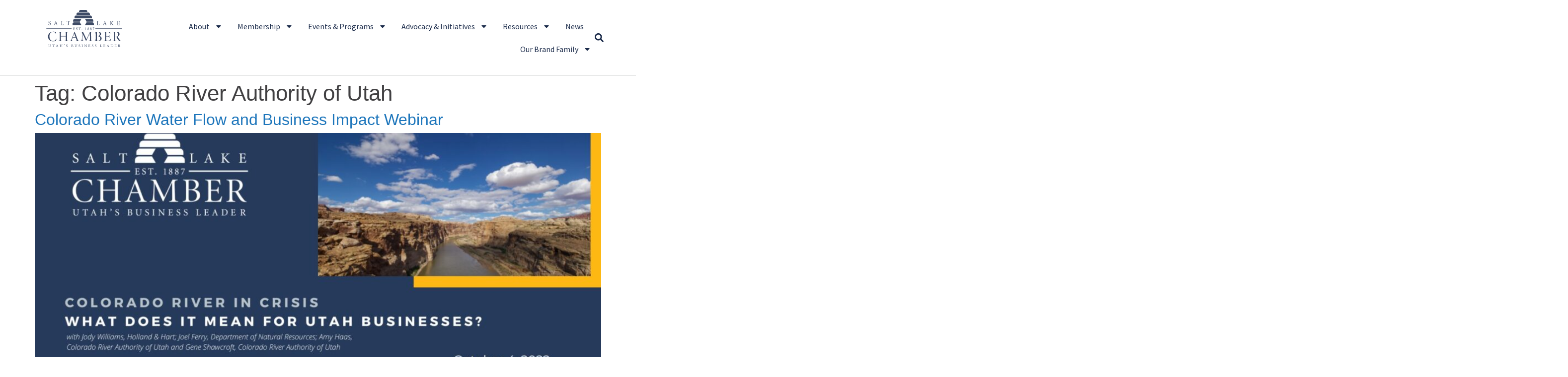

--- FILE ---
content_type: text/html; charset=UTF-8
request_url: https://slchamber.com/tag/colorado-river-authority-of-utah/
body_size: 16136
content:
<!doctype html>
<html lang="en-US">
<head>
	<meta charset="UTF-8">
	<meta name="viewport" content="width=device-width, initial-scale=1">
	<link rel="profile" href="https://gmpg.org/xfn/11">
	<meta name='robots' content='index, follow, max-image-preview:large, max-snippet:-1, max-video-preview:-1' />

	<!-- This site is optimized with the Yoast SEO plugin v26.8 - https://yoast.com/product/yoast-seo-wordpress/ -->
	<title>Colorado River Authority of Utah Archives - Salt Lake Chamber</title>
	<link rel="canonical" href="https://slchamber.com/tag/colorado-river-authority-of-utah/" />
	<meta property="og:locale" content="en_US" />
	<meta property="og:type" content="article" />
	<meta property="og:title" content="Colorado River Authority of Utah Archives - Salt Lake Chamber" />
	<meta property="og:url" content="https://slchamber.com/tag/colorado-river-authority-of-utah/" />
	<meta property="og:site_name" content="Salt Lake Chamber" />
	<meta name="twitter:card" content="summary_large_image" />
	<meta name="twitter:site" content="@saltlakechamber" />
	<script type="application/ld+json" class="yoast-schema-graph">{"@context":"https://schema.org","@graph":[{"@type":"CollectionPage","@id":"https://slchamber.com/tag/colorado-river-authority-of-utah/","url":"https://slchamber.com/tag/colorado-river-authority-of-utah/","name":"Colorado River Authority of Utah Archives - Salt Lake Chamber","isPartOf":{"@id":"https://slchamber.com/#website"},"primaryImageOfPage":{"@id":"https://slchamber.com/tag/colorado-river-authority-of-utah/#primaryimage"},"image":{"@id":"https://slchamber.com/tag/colorado-river-authority-of-utah/#primaryimage"},"thumbnailUrl":"https://slchamber.com/wp-content/uploads/2022/10/WEBINAR-8.jpg","breadcrumb":{"@id":"https://slchamber.com/tag/colorado-river-authority-of-utah/#breadcrumb"},"inLanguage":"en-US"},{"@type":"ImageObject","inLanguage":"en-US","@id":"https://slchamber.com/tag/colorado-river-authority-of-utah/#primaryimage","url":"https://slchamber.com/wp-content/uploads/2022/10/WEBINAR-8.jpg","contentUrl":"https://slchamber.com/wp-content/uploads/2022/10/WEBINAR-8.jpg","width":1600,"height":900},{"@type":"BreadcrumbList","@id":"https://slchamber.com/tag/colorado-river-authority-of-utah/#breadcrumb","itemListElement":[{"@type":"ListItem","position":1,"name":"Home","item":"https://slchamber.com/"},{"@type":"ListItem","position":2,"name":"Colorado River Authority of Utah"}]},{"@type":"WebSite","@id":"https://slchamber.com/#website","url":"https://slchamber.com/","name":"Salt Lake Chamber","description":"Utah&#039;s Business Leader","publisher":{"@id":"https://slchamber.com/#organization"},"potentialAction":[{"@type":"SearchAction","target":{"@type":"EntryPoint","urlTemplate":"https://slchamber.com/?s={search_term_string}"},"query-input":{"@type":"PropertyValueSpecification","valueRequired":true,"valueName":"search_term_string"}}],"inLanguage":"en-US"},{"@type":"Organization","@id":"https://slchamber.com/#organization","name":"Salt Lake Chamber","url":"https://slchamber.com/","logo":{"@type":"ImageObject","inLanguage":"en-US","@id":"https://slchamber.com/#/schema/logo/image/","url":"https://slchamber.com/wp-content/uploads/2023/11/SLChamber_logo.svg","contentUrl":"https://slchamber.com/wp-content/uploads/2023/11/SLChamber_logo.svg","width":150,"height":74,"caption":"Salt Lake Chamber"},"image":{"@id":"https://slchamber.com/#/schema/logo/image/"},"sameAs":["https://www.facebook.com/saltlakechamber","https://x.com/saltlakechamber","https://www.youtube.com/user/SaltLakeChamber","https://www.instagram.com/slchamber/","https://www.linkedin.com/company/salt-lake-chamber/"]}]}</script>
	<!-- / Yoast SEO plugin. -->


<style id='wp-img-auto-sizes-contain-inline-css'>
img:is([sizes=auto i],[sizes^="auto," i]){contain-intrinsic-size:3000px 1500px}
/*# sourceURL=wp-img-auto-sizes-contain-inline-css */
</style>
<link rel='stylesheet' id='wp-block-library-css' href='https://slchamber.com/wp-includes/css/dist/block-library/style.min.css?ver=6.9' media='all' />
<style id='global-styles-inline-css'>
:root{--wp--preset--aspect-ratio--square: 1;--wp--preset--aspect-ratio--4-3: 4/3;--wp--preset--aspect-ratio--3-4: 3/4;--wp--preset--aspect-ratio--3-2: 3/2;--wp--preset--aspect-ratio--2-3: 2/3;--wp--preset--aspect-ratio--16-9: 16/9;--wp--preset--aspect-ratio--9-16: 9/16;--wp--preset--color--black: #000000;--wp--preset--color--cyan-bluish-gray: #abb8c3;--wp--preset--color--white: #ffffff;--wp--preset--color--pale-pink: #f78da7;--wp--preset--color--vivid-red: #cf2e2e;--wp--preset--color--luminous-vivid-orange: #ff6900;--wp--preset--color--luminous-vivid-amber: #fcb900;--wp--preset--color--light-green-cyan: #7bdcb5;--wp--preset--color--vivid-green-cyan: #00d084;--wp--preset--color--pale-cyan-blue: #8ed1fc;--wp--preset--color--vivid-cyan-blue: #0693e3;--wp--preset--color--vivid-purple: #9b51e0;--wp--preset--gradient--vivid-cyan-blue-to-vivid-purple: linear-gradient(135deg,rgb(6,147,227) 0%,rgb(155,81,224) 100%);--wp--preset--gradient--light-green-cyan-to-vivid-green-cyan: linear-gradient(135deg,rgb(122,220,180) 0%,rgb(0,208,130) 100%);--wp--preset--gradient--luminous-vivid-amber-to-luminous-vivid-orange: linear-gradient(135deg,rgb(252,185,0) 0%,rgb(255,105,0) 100%);--wp--preset--gradient--luminous-vivid-orange-to-vivid-red: linear-gradient(135deg,rgb(255,105,0) 0%,rgb(207,46,46) 100%);--wp--preset--gradient--very-light-gray-to-cyan-bluish-gray: linear-gradient(135deg,rgb(238,238,238) 0%,rgb(169,184,195) 100%);--wp--preset--gradient--cool-to-warm-spectrum: linear-gradient(135deg,rgb(74,234,220) 0%,rgb(151,120,209) 20%,rgb(207,42,186) 40%,rgb(238,44,130) 60%,rgb(251,105,98) 80%,rgb(254,248,76) 100%);--wp--preset--gradient--blush-light-purple: linear-gradient(135deg,rgb(255,206,236) 0%,rgb(152,150,240) 100%);--wp--preset--gradient--blush-bordeaux: linear-gradient(135deg,rgb(254,205,165) 0%,rgb(254,45,45) 50%,rgb(107,0,62) 100%);--wp--preset--gradient--luminous-dusk: linear-gradient(135deg,rgb(255,203,112) 0%,rgb(199,81,192) 50%,rgb(65,88,208) 100%);--wp--preset--gradient--pale-ocean: linear-gradient(135deg,rgb(255,245,203) 0%,rgb(182,227,212) 50%,rgb(51,167,181) 100%);--wp--preset--gradient--electric-grass: linear-gradient(135deg,rgb(202,248,128) 0%,rgb(113,206,126) 100%);--wp--preset--gradient--midnight: linear-gradient(135deg,rgb(2,3,129) 0%,rgb(40,116,252) 100%);--wp--preset--font-size--small: 13px;--wp--preset--font-size--medium: 20px;--wp--preset--font-size--large: 36px;--wp--preset--font-size--x-large: 42px;--wp--preset--spacing--20: 0.44rem;--wp--preset--spacing--30: 0.67rem;--wp--preset--spacing--40: 1rem;--wp--preset--spacing--50: 1.5rem;--wp--preset--spacing--60: 2.25rem;--wp--preset--spacing--70: 3.38rem;--wp--preset--spacing--80: 5.06rem;--wp--preset--shadow--natural: 6px 6px 9px rgba(0, 0, 0, 0.2);--wp--preset--shadow--deep: 12px 12px 50px rgba(0, 0, 0, 0.4);--wp--preset--shadow--sharp: 6px 6px 0px rgba(0, 0, 0, 0.2);--wp--preset--shadow--outlined: 6px 6px 0px -3px rgb(255, 255, 255), 6px 6px rgb(0, 0, 0);--wp--preset--shadow--crisp: 6px 6px 0px rgb(0, 0, 0);}:root { --wp--style--global--content-size: 800px;--wp--style--global--wide-size: 1200px; }:where(body) { margin: 0; }.wp-site-blocks > .alignleft { float: left; margin-right: 2em; }.wp-site-blocks > .alignright { float: right; margin-left: 2em; }.wp-site-blocks > .aligncenter { justify-content: center; margin-left: auto; margin-right: auto; }:where(.wp-site-blocks) > * { margin-block-start: 24px; margin-block-end: 0; }:where(.wp-site-blocks) > :first-child { margin-block-start: 0; }:where(.wp-site-blocks) > :last-child { margin-block-end: 0; }:root { --wp--style--block-gap: 24px; }:root :where(.is-layout-flow) > :first-child{margin-block-start: 0;}:root :where(.is-layout-flow) > :last-child{margin-block-end: 0;}:root :where(.is-layout-flow) > *{margin-block-start: 24px;margin-block-end: 0;}:root :where(.is-layout-constrained) > :first-child{margin-block-start: 0;}:root :where(.is-layout-constrained) > :last-child{margin-block-end: 0;}:root :where(.is-layout-constrained) > *{margin-block-start: 24px;margin-block-end: 0;}:root :where(.is-layout-flex){gap: 24px;}:root :where(.is-layout-grid){gap: 24px;}.is-layout-flow > .alignleft{float: left;margin-inline-start: 0;margin-inline-end: 2em;}.is-layout-flow > .alignright{float: right;margin-inline-start: 2em;margin-inline-end: 0;}.is-layout-flow > .aligncenter{margin-left: auto !important;margin-right: auto !important;}.is-layout-constrained > .alignleft{float: left;margin-inline-start: 0;margin-inline-end: 2em;}.is-layout-constrained > .alignright{float: right;margin-inline-start: 2em;margin-inline-end: 0;}.is-layout-constrained > .aligncenter{margin-left: auto !important;margin-right: auto !important;}.is-layout-constrained > :where(:not(.alignleft):not(.alignright):not(.alignfull)){max-width: var(--wp--style--global--content-size);margin-left: auto !important;margin-right: auto !important;}.is-layout-constrained > .alignwide{max-width: var(--wp--style--global--wide-size);}body .is-layout-flex{display: flex;}.is-layout-flex{flex-wrap: wrap;align-items: center;}.is-layout-flex > :is(*, div){margin: 0;}body .is-layout-grid{display: grid;}.is-layout-grid > :is(*, div){margin: 0;}body{padding-top: 0px;padding-right: 0px;padding-bottom: 0px;padding-left: 0px;}a:where(:not(.wp-element-button)){text-decoration: underline;}:root :where(.wp-element-button, .wp-block-button__link){background-color: #32373c;border-width: 0;color: #fff;font-family: inherit;font-size: inherit;font-style: inherit;font-weight: inherit;letter-spacing: inherit;line-height: inherit;padding-top: calc(0.667em + 2px);padding-right: calc(1.333em + 2px);padding-bottom: calc(0.667em + 2px);padding-left: calc(1.333em + 2px);text-decoration: none;text-transform: inherit;}.has-black-color{color: var(--wp--preset--color--black) !important;}.has-cyan-bluish-gray-color{color: var(--wp--preset--color--cyan-bluish-gray) !important;}.has-white-color{color: var(--wp--preset--color--white) !important;}.has-pale-pink-color{color: var(--wp--preset--color--pale-pink) !important;}.has-vivid-red-color{color: var(--wp--preset--color--vivid-red) !important;}.has-luminous-vivid-orange-color{color: var(--wp--preset--color--luminous-vivid-orange) !important;}.has-luminous-vivid-amber-color{color: var(--wp--preset--color--luminous-vivid-amber) !important;}.has-light-green-cyan-color{color: var(--wp--preset--color--light-green-cyan) !important;}.has-vivid-green-cyan-color{color: var(--wp--preset--color--vivid-green-cyan) !important;}.has-pale-cyan-blue-color{color: var(--wp--preset--color--pale-cyan-blue) !important;}.has-vivid-cyan-blue-color{color: var(--wp--preset--color--vivid-cyan-blue) !important;}.has-vivid-purple-color{color: var(--wp--preset--color--vivid-purple) !important;}.has-black-background-color{background-color: var(--wp--preset--color--black) !important;}.has-cyan-bluish-gray-background-color{background-color: var(--wp--preset--color--cyan-bluish-gray) !important;}.has-white-background-color{background-color: var(--wp--preset--color--white) !important;}.has-pale-pink-background-color{background-color: var(--wp--preset--color--pale-pink) !important;}.has-vivid-red-background-color{background-color: var(--wp--preset--color--vivid-red) !important;}.has-luminous-vivid-orange-background-color{background-color: var(--wp--preset--color--luminous-vivid-orange) !important;}.has-luminous-vivid-amber-background-color{background-color: var(--wp--preset--color--luminous-vivid-amber) !important;}.has-light-green-cyan-background-color{background-color: var(--wp--preset--color--light-green-cyan) !important;}.has-vivid-green-cyan-background-color{background-color: var(--wp--preset--color--vivid-green-cyan) !important;}.has-pale-cyan-blue-background-color{background-color: var(--wp--preset--color--pale-cyan-blue) !important;}.has-vivid-cyan-blue-background-color{background-color: var(--wp--preset--color--vivid-cyan-blue) !important;}.has-vivid-purple-background-color{background-color: var(--wp--preset--color--vivid-purple) !important;}.has-black-border-color{border-color: var(--wp--preset--color--black) !important;}.has-cyan-bluish-gray-border-color{border-color: var(--wp--preset--color--cyan-bluish-gray) !important;}.has-white-border-color{border-color: var(--wp--preset--color--white) !important;}.has-pale-pink-border-color{border-color: var(--wp--preset--color--pale-pink) !important;}.has-vivid-red-border-color{border-color: var(--wp--preset--color--vivid-red) !important;}.has-luminous-vivid-orange-border-color{border-color: var(--wp--preset--color--luminous-vivid-orange) !important;}.has-luminous-vivid-amber-border-color{border-color: var(--wp--preset--color--luminous-vivid-amber) !important;}.has-light-green-cyan-border-color{border-color: var(--wp--preset--color--light-green-cyan) !important;}.has-vivid-green-cyan-border-color{border-color: var(--wp--preset--color--vivid-green-cyan) !important;}.has-pale-cyan-blue-border-color{border-color: var(--wp--preset--color--pale-cyan-blue) !important;}.has-vivid-cyan-blue-border-color{border-color: var(--wp--preset--color--vivid-cyan-blue) !important;}.has-vivid-purple-border-color{border-color: var(--wp--preset--color--vivid-purple) !important;}.has-vivid-cyan-blue-to-vivid-purple-gradient-background{background: var(--wp--preset--gradient--vivid-cyan-blue-to-vivid-purple) !important;}.has-light-green-cyan-to-vivid-green-cyan-gradient-background{background: var(--wp--preset--gradient--light-green-cyan-to-vivid-green-cyan) !important;}.has-luminous-vivid-amber-to-luminous-vivid-orange-gradient-background{background: var(--wp--preset--gradient--luminous-vivid-amber-to-luminous-vivid-orange) !important;}.has-luminous-vivid-orange-to-vivid-red-gradient-background{background: var(--wp--preset--gradient--luminous-vivid-orange-to-vivid-red) !important;}.has-very-light-gray-to-cyan-bluish-gray-gradient-background{background: var(--wp--preset--gradient--very-light-gray-to-cyan-bluish-gray) !important;}.has-cool-to-warm-spectrum-gradient-background{background: var(--wp--preset--gradient--cool-to-warm-spectrum) !important;}.has-blush-light-purple-gradient-background{background: var(--wp--preset--gradient--blush-light-purple) !important;}.has-blush-bordeaux-gradient-background{background: var(--wp--preset--gradient--blush-bordeaux) !important;}.has-luminous-dusk-gradient-background{background: var(--wp--preset--gradient--luminous-dusk) !important;}.has-pale-ocean-gradient-background{background: var(--wp--preset--gradient--pale-ocean) !important;}.has-electric-grass-gradient-background{background: var(--wp--preset--gradient--electric-grass) !important;}.has-midnight-gradient-background{background: var(--wp--preset--gradient--midnight) !important;}.has-small-font-size{font-size: var(--wp--preset--font-size--small) !important;}.has-medium-font-size{font-size: var(--wp--preset--font-size--medium) !important;}.has-large-font-size{font-size: var(--wp--preset--font-size--large) !important;}.has-x-large-font-size{font-size: var(--wp--preset--font-size--x-large) !important;}
:root :where(.wp-block-pullquote){font-size: 1.5em;line-height: 1.6;}
/*# sourceURL=global-styles-inline-css */
</style>
<link rel='stylesheet' id='hello-elementor-css' href='https://slchamber.com/wp-content/themes/hello-elementor/assets/css/reset.css?ver=3.4.6' media='all' />
<link rel='stylesheet' id='hello-elementor-theme-style-css' href='https://slchamber.com/wp-content/themes/hello-elementor/assets/css/theme.css?ver=3.4.6' media='all' />
<link rel='stylesheet' id='hello-elementor-header-footer-css' href='https://slchamber.com/wp-content/themes/hello-elementor/assets/css/header-footer.css?ver=3.4.6' media='all' />
<link rel='stylesheet' id='elementor-frontend-css' href='https://slchamber.com/wp-content/plugins/elementor/assets/css/frontend.min.css?ver=3.34.2' media='all' />
<link rel='stylesheet' id='elementor-post-5-css' href='https://slchamber.com/wp-content/uploads/elementor/css/post-5.css?ver=1769286962' media='all' />
<link rel='stylesheet' id='widget-image-css' href='https://slchamber.com/wp-content/plugins/elementor/assets/css/widget-image.min.css?ver=3.34.2' media='all' />
<link rel='stylesheet' id='widget-nav-menu-css' href='https://slchamber.com/wp-content/plugins/elementor-pro/assets/css/widget-nav-menu.min.css?ver=3.34.2' media='all' />
<link rel='stylesheet' id='widget-search-form-css' href='https://slchamber.com/wp-content/plugins/elementor-pro/assets/css/widget-search-form.min.css?ver=3.34.2' media='all' />
<link rel='stylesheet' id='widget-social-icons-css' href='https://slchamber.com/wp-content/plugins/elementor/assets/css/widget-social-icons.min.css?ver=3.34.2' media='all' />
<link rel='stylesheet' id='e-apple-webkit-css' href='https://slchamber.com/wp-content/plugins/elementor/assets/css/conditionals/apple-webkit.min.css?ver=3.34.2' media='all' />
<link rel='stylesheet' id='widget-heading-css' href='https://slchamber.com/wp-content/plugins/elementor/assets/css/widget-heading.min.css?ver=3.34.2' media='all' />
<link rel='stylesheet' id='widget-icon-list-css' href='https://slchamber.com/wp-content/plugins/elementor/assets/css/widget-icon-list.min.css?ver=3.34.2' media='all' />
<link rel='stylesheet' id='widget-spacer-css' href='https://slchamber.com/wp-content/plugins/elementor/assets/css/widget-spacer.min.css?ver=3.34.2' media='all' />
<link rel='stylesheet' id='widget-posts-css' href='https://slchamber.com/wp-content/plugins/elementor-pro/assets/css/widget-posts.min.css?ver=3.34.2' media='all' />
<link rel='stylesheet' id='elementor-post-9-css' href='https://slchamber.com/wp-content/uploads/elementor/css/post-9.css?ver=1769286962' media='all' />
<link rel='stylesheet' id='elementor-post-53-css' href='https://slchamber.com/wp-content/uploads/elementor/css/post-53.css?ver=1769286962' media='all' />
<link rel='stylesheet' id='elementor-post-48268-css' href='https://slchamber.com/wp-content/uploads/elementor/css/post-48268.css?ver=1769286966' media='all' />
<link rel='stylesheet' id='tablepress-default-css' href='https://slchamber.com/wp-content/plugins/tablepress/css/build/default.css?ver=3.2.6' media='all' />
<link rel='stylesheet' id='slchamber-style-css' href='https://slchamber.com/wp-content/themes/slchamber/style.css?ver=2.0.0' media='all' />
<link rel='stylesheet' id='elementor-gf-local-sourcesanspro-css' href='https://slchamber.com/wp-content/uploads/elementor/google-fonts/css/sourcesanspro.css?ver=1742243916' media='all' />
<link rel='stylesheet' id='elementor-gf-local-poppins-css' href='https://slchamber.com/wp-content/uploads/elementor/google-fonts/css/poppins.css?ver=1742243917' media='all' />
<script src="https://slchamber.com/wp-includes/js/jquery/jquery.min.js?ver=3.7.1" id="jquery-core-js"></script>
<script src="https://slchamber.com/wp-includes/js/jquery/jquery-migrate.min.js?ver=3.4.1" id="jquery-migrate-js"></script>
<!-- Google tag (gtag.js) -->
<script async src="https://www.googletagmanager.com/gtag/js?id=G-MT57M1WXEP"></script>
<script>
  window.dataLayer = window.dataLayer || [];
  function gtag(){dataLayer.push(arguments);}
  gtag('js', new Date());

  gtag('config', 'G-MT57M1WXEP');
</script>	

<meta name="generator" content="Elementor 3.34.2; features: e_font_icon_svg, additional_custom_breakpoints; settings: css_print_method-external, google_font-enabled, font_display-swap">
			<style>
				.e-con.e-parent:nth-of-type(n+4):not(.e-lazyloaded):not(.e-no-lazyload),
				.e-con.e-parent:nth-of-type(n+4):not(.e-lazyloaded):not(.e-no-lazyload) * {
					background-image: none !important;
				}
				@media screen and (max-height: 1024px) {
					.e-con.e-parent:nth-of-type(n+3):not(.e-lazyloaded):not(.e-no-lazyload),
					.e-con.e-parent:nth-of-type(n+3):not(.e-lazyloaded):not(.e-no-lazyload) * {
						background-image: none !important;
					}
				}
				@media screen and (max-height: 640px) {
					.e-con.e-parent:nth-of-type(n+2):not(.e-lazyloaded):not(.e-no-lazyload),
					.e-con.e-parent:nth-of-type(n+2):not(.e-lazyloaded):not(.e-no-lazyload) * {
						background-image: none !important;
					}
				}
			</style>
			<link rel="icon" href="https://slchamber.com/wp-content/uploads/2024/08/cropped-favicon-32x32.png" sizes="32x32" />
<link rel="icon" href="https://slchamber.com/wp-content/uploads/2024/08/cropped-favicon-192x192.png" sizes="192x192" />
<link rel="apple-touch-icon" href="https://slchamber.com/wp-content/uploads/2024/08/cropped-favicon-180x180.png" />
<meta name="msapplication-TileImage" content="https://slchamber.com/wp-content/uploads/2024/08/cropped-favicon-270x270.png" />
</head>
<body class="archive tag tag-colorado-river-authority-of-utah tag-2349 wp-custom-logo wp-embed-responsive wp-theme-hello-elementor wp-child-theme-slchamber hello-elementor-default elementor-default elementor-kit-5">


<a class="skip-link screen-reader-text" href="#content">Skip to content</a>

		<header data-elementor-type="header" data-elementor-id="9" class="elementor elementor-9 elementor-location-header" data-elementor-post-type="elementor_library">
			<div class="elementor-element elementor-element-75c8003 e-flex e-con-boxed e-con e-parent" data-id="75c8003" data-element_type="container">
					<div class="e-con-inner">
		<div class="elementor-element elementor-element-6098265 e-con-full e-flex e-con e-child" data-id="6098265" data-element_type="container">
				<div class="elementor-element elementor-element-a3a483 elementor-widget elementor-widget-theme-site-logo elementor-widget-image" data-id="a3a483" data-element_type="widget" data-widget_type="theme-site-logo.default">
				<div class="elementor-widget-container">
											<a href="https://slchamber.com">
			<img width="150" height="74" src="https://slchamber.com/wp-content/uploads/2023/11/SLChamber_logo.svg" class="attachment-full size-full wp-image-13" alt="SLChamber Logotype" />				</a>
											</div>
				</div>
		<div class="elementor-element elementor-element-14f5613 e-flex e-con-boxed e-con e-child" data-id="14f5613" data-element_type="container">
					<div class="e-con-inner">
				<div class="elementor-element elementor-element-5ab4340d elementor-nav-menu--stretch elementor-nav-menu__align-end elementor-nav-menu--dropdown-mobile elementor-nav-menu__text-align-aside elementor-nav-menu--toggle elementor-nav-menu--burger elementor-widget elementor-widget-nav-menu" data-id="5ab4340d" data-element_type="widget" data-settings="{&quot;full_width&quot;:&quot;stretch&quot;,&quot;layout&quot;:&quot;horizontal&quot;,&quot;submenu_icon&quot;:{&quot;value&quot;:&quot;&lt;svg aria-hidden=\&quot;true\&quot; class=\&quot;e-font-icon-svg e-fas-caret-down\&quot; viewBox=\&quot;0 0 320 512\&quot; xmlns=\&quot;http:\/\/www.w3.org\/2000\/svg\&quot;&gt;&lt;path d=\&quot;M31.3 192h257.3c17.8 0 26.7 21.5 14.1 34.1L174.1 354.8c-7.8 7.8-20.5 7.8-28.3 0L17.2 226.1C4.6 213.5 13.5 192 31.3 192z\&quot;&gt;&lt;\/path&gt;&lt;\/svg&gt;&quot;,&quot;library&quot;:&quot;fa-solid&quot;},&quot;toggle&quot;:&quot;burger&quot;}" data-widget_type="nav-menu.default">
				<div class="elementor-widget-container">
								<nav aria-label="Menu" class="elementor-nav-menu--main elementor-nav-menu__container elementor-nav-menu--layout-horizontal e--pointer-underline e--animation-fade">
				<ul id="menu-1-5ab4340d" class="elementor-nav-menu"><li class="menu-item menu-item-type-post_type menu-item-object-page menu-item-has-children menu-item-48506"><a href="https://slchamber.com/about/" class="elementor-item">About</a>
<ul class="sub-menu elementor-nav-menu--dropdown">
	<li class="menu-item menu-item-type-post_type menu-item-object-page menu-item-48509"><a href="https://slchamber.com/about/get-involved/" class="elementor-sub-item">Get Involved</a></li>
	<li class="menu-item menu-item-type-post_type menu-item-object-page menu-item-48507"><a href="https://slchamber.com/about/board-of-directors/" class="elementor-sub-item">Board of Directors</a></li>
	<li class="menu-item menu-item-type-post_type menu-item-object-page menu-item-48508"><a href="https://slchamber.com/about/board-of-governors/" class="elementor-sub-item">Board of Governors</a></li>
	<li class="menu-item menu-item-type-post_type menu-item-object-page menu-item-48510"><a href="https://slchamber.com/about/team-staff/" class="elementor-sub-item">Team</a></li>
	<li class="menu-item menu-item-type-custom menu-item-object-custom menu-item-48511"><a href="https://business.slchamber.com/contact" class="elementor-sub-item">Contact</a></li>
</ul>
</li>
<li class="menu-item menu-item-type-post_type menu-item-object-page menu-item-has-children menu-item-16"><a href="https://slchamber.com/membership/" class="elementor-item">Membership</a>
<ul class="sub-menu elementor-nav-menu--dropdown">
	<li class="menu-item menu-item-type-custom menu-item-object-custom menu-item-48514"><a href="http://business.slchamber.com/member/newmemberapp/" class="elementor-sub-item">Application</a></li>
	<li class="menu-item menu-item-type-custom menu-item-object-custom menu-item-has-children menu-item-48515"><a href="http://business.slchamber.com/list/" class="elementor-sub-item">Members Directory</a>
	<ul class="sub-menu elementor-nav-menu--dropdown">
		<li class="menu-item menu-item-type-post_type menu-item-object-page menu-item-48521"><a href="https://slchamber.com/how-to-make-the-most-of-the-member-directory/" class="elementor-sub-item">Update member directory page</a></li>
	</ul>
</li>
	<li class="menu-item menu-item-type-custom menu-item-object-custom menu-item-has-children menu-item-48516"><a href="https://business.slchamber.com/hotdeals/" class="elementor-sub-item">Discounts &#038; Deals</a>
	<ul class="sub-menu elementor-nav-menu--dropdown">
		<li class="menu-item menu-item-type-post_type menu-item-object-page menu-item-48520"><a href="https://slchamber.com/how-to-add-to-the-member-deals-page/" class="elementor-sub-item">Post a deal</a></li>
	</ul>
</li>
	<li class="menu-item menu-item-type-post_type menu-item-object-page menu-item-has-children menu-item-51353"><a href="https://slchamber.com/membership/committees/" class="elementor-sub-item">Committees</a>
	<ul class="sub-menu elementor-nav-menu--dropdown">
		<li class="menu-item menu-item-type-custom menu-item-object-custom menu-item-52093"><a href="https://slchamber.com/membership/committees/#AMEETINGcommittee" class="elementor-sub-item elementor-item-anchor">Annual Meeting Planning Committee</a></li>
		<li class="menu-item menu-item-type-custom menu-item-object-custom menu-item-52092"><a href="https://slchamber.com/membership/committees/#BWFSTEERING" class="elementor-sub-item elementor-item-anchor">Business Women&#8217;s Forum Steering Committee</a></li>
		<li class="menu-item menu-item-type-custom menu-item-object-custom menu-item-52091"><a href="https://slchamber.com/membership/committees/#INTERNATIONALcommittee" class="elementor-sub-item elementor-item-anchor">International Committee</a></li>
		<li class="menu-item menu-item-type-post_type menu-item-object-page menu-item-48569"><a href="https://slchamber.com/membership/committees/military-affairs-committee/" class="elementor-sub-item">Military Affairs Committee</a></li>
		<li class="menu-item menu-item-type-post_type menu-item-object-page menu-item-51359"><a href="https://slchamber.com/advocacy/committees/" class="elementor-sub-item">Public Policy Committees</a></li>
		<li class="menu-item menu-item-type-post_type menu-item-object-page menu-item-50251"><a href="https://slchamber.com/membership/committees/presidents-ambassadors/" class="elementor-sub-item">President’s Ambassadors</a></li>
		<li class="menu-item menu-item-type-custom menu-item-object-custom menu-item-52089"><a href="https://slchamber.com/membership/committees/#SMLBIZcommittee" class="elementor-sub-item elementor-item-anchor">Small Business Committee</a></li>
		<li class="menu-item menu-item-type-custom menu-item-object-custom menu-item-52094"><a href="https://slchamber.com/membership/committees/#ATHENAcommittee" class="elementor-sub-item elementor-item-anchor">Women &#038; Business Conference Planning Committee</a></li>
	</ul>
</li>
	<li class="menu-item menu-item-type-custom menu-item-object-custom menu-item-48517"><a href="https://business.slchamber.com/login/" class="elementor-sub-item">Member Login</a></li>
</ul>
</li>
<li class="menu-item menu-item-type-post_type menu-item-object-page menu-item-has-children menu-item-44"><a href="https://slchamber.com/events-programs/" class="elementor-item">Events &amp; Programs</a>
<ul class="sub-menu elementor-nav-menu--dropdown">
	<li class="menu-item menu-item-type-custom menu-item-object-custom menu-item-48548"><a href="https://business.slchamber.com/events/calendar/?q=&#038;c=6" class="elementor-sub-item">Chamber Calendar</a></li>
	<li class="menu-item menu-item-type-custom menu-item-object-custom menu-item-has-children menu-item-48549"><a href="https://business.slchamber.com/events/calendar/?q=&#038;c=19" class="elementor-sub-item">Community Calendar</a>
	<ul class="sub-menu elementor-nav-menu--dropdown">
		<li class="menu-item menu-item-type-post_type menu-item-object-page menu-item-48553"><a href="https://slchamber.com/how-to-use-the-community-calendar/" class="elementor-sub-item">How to Use the Community Calendar</a></li>
		<li class="menu-item menu-item-type-custom menu-item-object-custom menu-item-48550"><a href="https://business.slchamber.com/form/view/14764" class="elementor-sub-item">Ribbon Cutting Request Form</a></li>
	</ul>
</li>
	<li class="menu-item menu-item-type-post_type menu-item-object-page menu-item-has-children menu-item-48538"><a href="https://slchamber.com/events-programs/signature-events/" class="elementor-sub-item">Signature Events</a>
	<ul class="sub-menu elementor-nav-menu--dropdown">
		<li class="menu-item menu-item-type-post_type menu-item-object-page menu-item-48539"><a href="https://slchamber.com/events-programs/signature-events/annual-meeting/" class="elementor-sub-item">Annual Meeting</a></li>
		<li class="menu-item menu-item-type-post_type menu-item-object-page menu-item-48540"><a href="https://slchamber.com/events-programs/signature-events/business-after-hours/" class="elementor-sub-item">Business After Hours</a></li>
		<li class="menu-item menu-item-type-post_type menu-item-object-page menu-item-has-children menu-item-48541"><a href="https://slchamber.com/events-programs/signature-events/giant-in-our-city/" class="elementor-sub-item">Giant in our City</a>
		<ul class="sub-menu elementor-nav-menu--dropdown">
			<li class="menu-item menu-item-type-post_type menu-item-object-page menu-item-48547"><a href="https://slchamber.com/events-programs/signature-events/giant-in-our-city/utah-community-builder-award/" class="elementor-sub-item">Utah Community Builder Award</a></li>
		</ul>
</li>
		<li class="menu-item menu-item-type-post_type menu-item-object-page menu-item-50441"><a href="https://slchamber.com/events-programs/signature-events/member-orientation/" class="elementor-sub-item">Member Orientation</a></li>
		<li class="menu-item menu-item-type-post_type menu-item-object-page menu-item-48543"><a href="https://slchamber.com/events-programs/signature-events/utah-economic-outlook-public-policy-summit/" class="elementor-sub-item">Utah Economic Outlook &amp; Public Policy Summit</a></li>
		<li class="menu-item menu-item-type-post_type menu-item-object-page menu-item-48546"><a href="https://slchamber.com/events-programs/signature-events/women-business-conference-and-athena-awards-luncheon/" class="elementor-sub-item">Women &amp; Business Conference and ATHENA Awards Luncheon</a></li>
	</ul>
</li>
	<li class="menu-item menu-item-type-post_type menu-item-object-page menu-item-50410"><a href="https://slchamber.com/events-programs/circle-level-events/" class="elementor-sub-item">Circle Level Events</a></li>
	<li class="menu-item menu-item-type-post_type menu-item-object-page menu-item-has-children menu-item-48557"><a href="https://slchamber.com/signature-programs/" class="elementor-sub-item">Signature Programs</a>
	<ul class="sub-menu elementor-nav-menu--dropdown">
		<li class="menu-item menu-item-type-post_type menu-item-object-page menu-item-48558"><a href="https://slchamber.com/signature-programs/business-womens-forum/" class="elementor-sub-item">Business Women’s Forum</a></li>
		<li class="menu-item menu-item-type-post_type menu-item-object-page menu-item-50386"><a href="https://slchamber.com/signature-programs/government-affairs-boot-camp/" class="elementor-sub-item">Government Affairs Boot Camp</a></li>
		<li class="menu-item menu-item-type-post_type menu-item-object-page menu-item-48561"><a href="https://slchamber.com/signature-programs/leadership-utah/" class="elementor-sub-item">Leadership Utah</a></li>
	</ul>
</li>
</ul>
</li>
<li class="menu-item menu-item-type-post_type menu-item-object-page menu-item-has-children menu-item-51953"><a href="https://slchamber.com/advocacy/" class="elementor-item">Advocacy &amp; Initiatives</a>
<ul class="sub-menu elementor-nav-menu--dropdown">
	<li class="menu-item menu-item-type-post_type menu-item-object-page menu-item-48584"><a href="https://slchamber.com/advocacy/federal-priorities/" class="elementor-sub-item">Federal Priorities</a></li>
	<li class="menu-item menu-item-type-post_type menu-item-object-page menu-item-48587"><a href="https://slchamber.com/advocacy/priorities/" class="elementor-sub-item">Legislative Priorities</a></li>
	<li class="menu-item menu-item-type-post_type menu-item-object-page menu-item-56733"><a href="https://slchamber.com/advocacy/2026-legislative-watchlist/" class="elementor-sub-item">Legislative Watchlist 2026</a></li>
	<li class="menu-item menu-item-type-post_type menu-item-object-page menu-item-50440"><a href="https://slchamber.com/advocacy/legislative-scorecard-2025/" class="elementor-sub-item">Legislative Scorecard 2025</a></li>
	<li class="menu-item menu-item-type-post_type menu-item-object-page menu-item-48585"><a href="https://slchamber.com/advocacy/committees/" class="elementor-sub-item">Committees</a></li>
	<li class="menu-item menu-item-type-post_type menu-item-object-page menu-item-has-children menu-item-48586"><a href="https://slchamber.com/advocacy/initiatives/" class="elementor-sub-item">Initiatives</a>
	<ul class="sub-menu elementor-nav-menu--dropdown">
		<li class="menu-item menu-item-type-post_type menu-item-object-page menu-item-48590"><a href="https://slchamber.com/advocacy/initiatives/a-business-vision-for-utahs-energy-future/" class="elementor-sub-item">A Business Vision for Utah’s Energy Future</a></li>
		<li class="menu-item menu-item-type-custom menu-item-object-custom menu-item-48591"><a target="_blank" href="https://cleartheairchallenge.org/" class="elementor-sub-item">Clear The Air Challenge</a></li>
		<li class="menu-item menu-item-type-post_type menu-item-object-page menu-item-48594"><a href="https://slchamber.com/advocacy/wage-gap/" class="elementor-sub-item">Closing the Gender Wage Gap</a></li>
		<li class="menu-item menu-item-type-post_type menu-item-object-page menu-item-50437"><a href="https://slchamber.com/resources/publications/fair-chance-hiring-guide/" class="elementor-sub-item">Fair Chance Hiring</a></li>
		<li class="menu-item menu-item-type-post_type menu-item-object-page menu-item-51207"><a href="https://slchamber.com/resources/publications/family-friendly-workplaces-a-guide-for-utah-business-leaders/" class="elementor-sub-item">Family-Friendly Workplaces</a></li>
		<li class="menu-item menu-item-type-post_type menu-item-object-page menu-item-52961"><a href="https://slchamber.com/advocacy/initiatives/national-civics-bee/" class="elementor-sub-item">National Civics Bee®</a></li>
		<li class="menu-item menu-item-type-custom menu-item-object-custom menu-item-50346"><a target="_blank" href="https://theutahcompact.com" class="elementor-sub-item">The Utah Compact on Immigration</a></li>
		<li class="menu-item menu-item-type-post_type menu-item-object-page menu-item-48601"><a href="https://slchamber.com/advocacy/utah-compact/" class="elementor-sub-item">The Utah Compact on Racial Equity, Diversity, and Inclusion</a></li>
		<li class="menu-item menu-item-type-custom menu-item-object-custom menu-item-50347"><a target="_blank" href="https://www.utahrising.com" class="elementor-sub-item">Utah Rising: A Free Enterprise Vision for Utah&#8217;s Economy</a></li>
		<li class="menu-item menu-item-type-post_type menu-item-object-page menu-item-48604"><a href="https://slchamber.com/advocacy/water-champion-h2oath/" class="elementor-sub-item">Water Champion H2Oath</a></li>
		<li class="menu-item menu-item-type-post_type menu-item-object-page menu-item-51143"><a href="https://slchamber.com/utah-community-builders/workforce-resilience-through-mental-fitness/" class="elementor-sub-item">Workforce Resilience Through Mental Fitness</a></li>
	</ul>
</li>
</ul>
</li>
<li class="menu-item menu-item-type-post_type menu-item-object-page menu-item-has-children menu-item-47"><a href="https://slchamber.com/resources/" class="elementor-item">Resources</a>
<ul class="sub-menu elementor-nav-menu--dropdown">
	<li class="menu-item menu-item-type-post_type menu-item-object-page menu-item-48614"><a href="https://slchamber.com/resources/annual-report/" class="elementor-sub-item">Annual Report</a></li>
	<li class="menu-item menu-item-type-post_type menu-item-object-page menu-item-48609"><a href="https://slchamber.com/resources/roadmap-dashboard/" class="elementor-sub-item">Roadmap to Prosperity Dashboard</a></li>
	<li class="menu-item menu-item-type-post_type menu-item-object-page menu-item-48612"><a href="https://slchamber.com/resources/certificates-of-origin/" class="elementor-sub-item">Certificates of Origin</a></li>
	<li class="menu-item menu-item-type-custom menu-item-object-custom menu-item-has-children menu-item-48613"><a href="https://business.slchamber.com/jobs/" class="elementor-sub-item">Job Board</a>
	<ul class="sub-menu elementor-nav-menu--dropdown">
		<li class="menu-item menu-item-type-post_type menu-item-object-page menu-item-48623"><a href="https://slchamber.com/how-to-promote-opportunities-on-the-job-board/" class="elementor-sub-item">Post a Job</a></li>
	</ul>
</li>
	<li class="menu-item menu-item-type-post_type menu-item-object-page menu-item-has-children menu-item-48622"><a href="https://slchamber.com/resources/publications/" class="elementor-sub-item">Publications</a>
	<ul class="sub-menu elementor-nav-menu--dropdown">
		<li class="menu-item menu-item-type-custom menu-item-object-custom menu-item-50680"><a href="https://slchamber.com/advocacy/initiatives/a-business-vision-for-utahs-energy-future/#business-vision-for-utahs-energy-future" class="elementor-sub-item elementor-item-anchor">A Business Vision for Utah’s Energy Future</a></li>
		<li class="menu-item menu-item-type-custom menu-item-object-custom menu-item-50684"><a href="https://slchamber.com/advocacy/wage-gap/#bestpracticesguide" class="elementor-sub-item elementor-item-anchor">Best Practices Guide for Closing the Gender Wage Gap</a></li>
		<li class="menu-item menu-item-type-custom menu-item-object-custom menu-item-50688"><a href="https://slchamber.com/fair-chance-hiring-guide/#fair-chance-hiring-guide" class="elementor-sub-item elementor-item-anchor">Fair Chance Hiring Guide</a></li>
		<li class="menu-item menu-item-type-custom menu-item-object-custom menu-item-50692"><a href="https://slchamber.com/resources/publications/family-friendly-workplaces-a-guide-for-utah-business-leaders/#family-friendly-workplaces" class="elementor-sub-item elementor-item-anchor">Family-Friendly Workplaces: A Guide for Utah Business Leaders</a></li>
		<li class="menu-item menu-item-type-custom menu-item-object-custom menu-item-50696"><a href="https://slchamber.com/advocacy/federal-priorities/#federal-priorities-guide" class="elementor-sub-item elementor-item-anchor">Federal Priorities 2025</a></li>
		<li class="menu-item menu-item-type-custom menu-item-object-custom menu-item-50700"><a href="https://slchamber.com/advocacy/legislative-scorecard-2025/" class="elementor-sub-item">Legislative Scorecard 2025</a></li>
		<li class="menu-item menu-item-type-custom menu-item-object-custom menu-item-50449"><a target="_blank" href="https://slchamber.com/membership/#membership_brochure" class="elementor-sub-item elementor-item-anchor">Membership Brochure</a></li>
		<li class="menu-item menu-item-type-custom menu-item-object-custom menu-item-50448"><a target="_blank" href="https://slchamber.com/about/get-involved/" class="elementor-sub-item">Programs, Committees &#038; Events Brochure</a></li>
		<li class="menu-item menu-item-type-custom menu-item-object-custom menu-item-50701"><a href="https://slchamber.com/advocacy/priorities/" class="elementor-sub-item">Public Policy Guide 2026</a></li>
		<li class="menu-item menu-item-type-custom menu-item-object-custom menu-item-has-children menu-item-50709"><a href="https://slchamber.com/resources/publications/suicide-prevention-in-the-workplace-employer-toolkit/#suicide-prevention-in-the-workforce-toolkit" class="elementor-sub-item elementor-item-anchor">Suicide Prevention in the Workplace Employer Toolkit</a>
		<ul class="sub-menu elementor-nav-menu--dropdown">
			<li class="menu-item menu-item-type-custom menu-item-object-custom menu-item-50453"><a target="_blank" href="https://slchamber.com/resources/publications/suicide-prevention-in-the-workplace-employer-toolkit/" class="elementor-sub-item">Living Well in Law (Legal Industry Mental Health Guide)</a></li>
			<li class="menu-item menu-item-type-custom menu-item-object-custom menu-item-50455"><a target="_blank" href="https://slchamber.com/resources/publications/suicide-prevention-in-the-workplace-employer-toolkit/" class="elementor-sub-item">Resilience in Hospitality (Hospitality Industry Mental Health Guide)</a></li>
			<li class="menu-item menu-item-type-custom menu-item-object-custom menu-item-50454"><a target="_blank" href="https://slchamber.com/resources/publications/suicide-prevention-in-the-workplace-employer-toolkit/" class="elementor-sub-item">Total Safety (Construction Industry Mental Health Guide)</a></li>
			<li class="menu-item menu-item-type-custom menu-item-object-custom menu-item-50452"><a target="_blank" href="https://issuu.com/saltlakechamber/docs/suicidepreventiontoolkit_spanish_version" class="elementor-sub-item">Prevención del suicidio en la fuerza de trabajo</a></li>
		</ul>
</li>
		<li class="menu-item menu-item-type-custom menu-item-object-custom menu-item-50450"><a target="_blank" href="https://issuu.com/saltlakechamber/docs/untappedpotential_utah_011223_digital" class="elementor-sub-item">Untapped Potential in Utah</a></li>
		<li class="menu-item menu-item-type-custom menu-item-object-custom menu-item-50451"><a target="_blank" href="https://d36oiwf74r1rap.cloudfront.net/wp-content/uploads/Work-Life-Balances-Preferences-Sept2022.pdf?x71849" class="elementor-sub-item">Work/Life Balance Preferences: Utah Parents</a></li>
		<li class="menu-item menu-item-type-post_type menu-item-object-page menu-item-52834"><a href="https://slchamber.com/resources/publications/workplace-flexiblity-guide/" class="elementor-sub-item">Workplace Flexibility Guide</a></li>
		<li class="menu-item menu-item-type-custom menu-item-object-custom menu-item-50457"><a target="_blank" href="https://catalog.slcpl.org/search/title.aspx?&#038;pos=1&#038;cn=228355" class="elementor-sub-item">Common Ground: 100 Years of the Salt Lake Chamber</a></li>
		<li class="menu-item menu-item-type-custom menu-item-object-custom menu-item-50447"><a target="_blank" href="https://issuu.com/saltlakechamber/docs/commonground_book_130annivedition_8.5x11_print_dig" class="elementor-sub-item">1987-2017: The Next 30 Years of Common Ground</a></li>
	</ul>
</li>
	<li class="menu-item menu-item-type-post_type menu-item-object-page menu-item-48619"><a href="https://slchamber.com/resources/life-in-utah/" class="elementor-sub-item">Visitor &#038; Relocation Guide – Life in Utah</a></li>
</ul>
</li>
<li class="menu-item menu-item-type-post_type menu-item-object-page menu-item-45"><a href="https://slchamber.com/news/" class="elementor-item">News</a></li>
<li class="menu-item menu-item-type-post_type menu-item-object-page menu-item-has-children menu-item-46"><a href="https://slchamber.com/our-teams/" class="elementor-item">Our Brand Family</a>
<ul class="sub-menu elementor-nav-menu--dropdown">
	<li class="menu-item menu-item-type-custom menu-item-object-custom menu-item-has-children menu-item-48625"><a target="_blank" href="https://downtownslc.org/" class="elementor-sub-item">Downtown Alliance</a>
	<ul class="sub-menu elementor-nav-menu--dropdown">
		<li class="menu-item menu-item-type-custom menu-item-object-custom menu-item-48627"><a target="_blank" href="https://theblocksslc.com/" class="elementor-sub-item">The BLOCKS</a></li>
		<li class="menu-item menu-item-type-custom menu-item-object-custom menu-item-48626"><a target="_blank" href="https://www.slcfarmersmarket.org/" class="elementor-sub-item">Downtown SLC Farmers Market</a></li>
	</ul>
</li>
	<li class="menu-item menu-item-type-custom menu-item-object-custom menu-item-56120"><a href="https://www.utchamber.com" class="elementor-sub-item">Utah Chamber</a></li>
	<li class="menu-item menu-item-type-post_type menu-item-object-page menu-item-48624"><a href="https://slchamber.com/utah-community-builders/" class="elementor-sub-item">Utah Community Builders</a></li>
</ul>
</li>
</ul>			</nav>
					<div class="elementor-menu-toggle" role="button" tabindex="0" aria-label="Menu Toggle" aria-expanded="false">
			<svg aria-hidden="true" role="presentation" class="elementor-menu-toggle__icon--open e-font-icon-svg e-fas-bars" viewBox="0 0 448 512" xmlns="http://www.w3.org/2000/svg"><path d="M16 132h416c8.837 0 16-7.163 16-16V76c0-8.837-7.163-16-16-16H16C7.163 60 0 67.163 0 76v40c0 8.837 7.163 16 16 16zm0 160h416c8.837 0 16-7.163 16-16v-40c0-8.837-7.163-16-16-16H16c-8.837 0-16 7.163-16 16v40c0 8.837 7.163 16 16 16zm0 160h416c8.837 0 16-7.163 16-16v-40c0-8.837-7.163-16-16-16H16c-8.837 0-16 7.163-16 16v40c0 8.837 7.163 16 16 16z"></path></svg><svg aria-hidden="true" role="presentation" class="elementor-menu-toggle__icon--close e-font-icon-svg e-eicon-close" viewBox="0 0 1000 1000" xmlns="http://www.w3.org/2000/svg"><path d="M742 167L500 408 258 167C246 154 233 150 217 150 196 150 179 158 167 167 154 179 150 196 150 212 150 229 154 242 171 254L408 500 167 742C138 771 138 800 167 829 196 858 225 858 254 829L496 587 738 829C750 842 767 846 783 846 800 846 817 842 829 829 842 817 846 804 846 783 846 767 842 750 829 737L588 500 833 258C863 229 863 200 833 171 804 137 775 137 742 167Z"></path></svg>		</div>
					<nav class="elementor-nav-menu--dropdown elementor-nav-menu__container" aria-hidden="true">
				<ul id="menu-2-5ab4340d" class="elementor-nav-menu"><li class="menu-item menu-item-type-post_type menu-item-object-page menu-item-has-children menu-item-48506"><a href="https://slchamber.com/about/" class="elementor-item" tabindex="-1">About</a>
<ul class="sub-menu elementor-nav-menu--dropdown">
	<li class="menu-item menu-item-type-post_type menu-item-object-page menu-item-48509"><a href="https://slchamber.com/about/get-involved/" class="elementor-sub-item" tabindex="-1">Get Involved</a></li>
	<li class="menu-item menu-item-type-post_type menu-item-object-page menu-item-48507"><a href="https://slchamber.com/about/board-of-directors/" class="elementor-sub-item" tabindex="-1">Board of Directors</a></li>
	<li class="menu-item menu-item-type-post_type menu-item-object-page menu-item-48508"><a href="https://slchamber.com/about/board-of-governors/" class="elementor-sub-item" tabindex="-1">Board of Governors</a></li>
	<li class="menu-item menu-item-type-post_type menu-item-object-page menu-item-48510"><a href="https://slchamber.com/about/team-staff/" class="elementor-sub-item" tabindex="-1">Team</a></li>
	<li class="menu-item menu-item-type-custom menu-item-object-custom menu-item-48511"><a href="https://business.slchamber.com/contact" class="elementor-sub-item" tabindex="-1">Contact</a></li>
</ul>
</li>
<li class="menu-item menu-item-type-post_type menu-item-object-page menu-item-has-children menu-item-16"><a href="https://slchamber.com/membership/" class="elementor-item" tabindex="-1">Membership</a>
<ul class="sub-menu elementor-nav-menu--dropdown">
	<li class="menu-item menu-item-type-custom menu-item-object-custom menu-item-48514"><a href="http://business.slchamber.com/member/newmemberapp/" class="elementor-sub-item" tabindex="-1">Application</a></li>
	<li class="menu-item menu-item-type-custom menu-item-object-custom menu-item-has-children menu-item-48515"><a href="http://business.slchamber.com/list/" class="elementor-sub-item" tabindex="-1">Members Directory</a>
	<ul class="sub-menu elementor-nav-menu--dropdown">
		<li class="menu-item menu-item-type-post_type menu-item-object-page menu-item-48521"><a href="https://slchamber.com/how-to-make-the-most-of-the-member-directory/" class="elementor-sub-item" tabindex="-1">Update member directory page</a></li>
	</ul>
</li>
	<li class="menu-item menu-item-type-custom menu-item-object-custom menu-item-has-children menu-item-48516"><a href="https://business.slchamber.com/hotdeals/" class="elementor-sub-item" tabindex="-1">Discounts &#038; Deals</a>
	<ul class="sub-menu elementor-nav-menu--dropdown">
		<li class="menu-item menu-item-type-post_type menu-item-object-page menu-item-48520"><a href="https://slchamber.com/how-to-add-to-the-member-deals-page/" class="elementor-sub-item" tabindex="-1">Post a deal</a></li>
	</ul>
</li>
	<li class="menu-item menu-item-type-post_type menu-item-object-page menu-item-has-children menu-item-51353"><a href="https://slchamber.com/membership/committees/" class="elementor-sub-item" tabindex="-1">Committees</a>
	<ul class="sub-menu elementor-nav-menu--dropdown">
		<li class="menu-item menu-item-type-custom menu-item-object-custom menu-item-52093"><a href="https://slchamber.com/membership/committees/#AMEETINGcommittee" class="elementor-sub-item elementor-item-anchor" tabindex="-1">Annual Meeting Planning Committee</a></li>
		<li class="menu-item menu-item-type-custom menu-item-object-custom menu-item-52092"><a href="https://slchamber.com/membership/committees/#BWFSTEERING" class="elementor-sub-item elementor-item-anchor" tabindex="-1">Business Women&#8217;s Forum Steering Committee</a></li>
		<li class="menu-item menu-item-type-custom menu-item-object-custom menu-item-52091"><a href="https://slchamber.com/membership/committees/#INTERNATIONALcommittee" class="elementor-sub-item elementor-item-anchor" tabindex="-1">International Committee</a></li>
		<li class="menu-item menu-item-type-post_type menu-item-object-page menu-item-48569"><a href="https://slchamber.com/membership/committees/military-affairs-committee/" class="elementor-sub-item" tabindex="-1">Military Affairs Committee</a></li>
		<li class="menu-item menu-item-type-post_type menu-item-object-page menu-item-51359"><a href="https://slchamber.com/advocacy/committees/" class="elementor-sub-item" tabindex="-1">Public Policy Committees</a></li>
		<li class="menu-item menu-item-type-post_type menu-item-object-page menu-item-50251"><a href="https://slchamber.com/membership/committees/presidents-ambassadors/" class="elementor-sub-item" tabindex="-1">President’s Ambassadors</a></li>
		<li class="menu-item menu-item-type-custom menu-item-object-custom menu-item-52089"><a href="https://slchamber.com/membership/committees/#SMLBIZcommittee" class="elementor-sub-item elementor-item-anchor" tabindex="-1">Small Business Committee</a></li>
		<li class="menu-item menu-item-type-custom menu-item-object-custom menu-item-52094"><a href="https://slchamber.com/membership/committees/#ATHENAcommittee" class="elementor-sub-item elementor-item-anchor" tabindex="-1">Women &#038; Business Conference Planning Committee</a></li>
	</ul>
</li>
	<li class="menu-item menu-item-type-custom menu-item-object-custom menu-item-48517"><a href="https://business.slchamber.com/login/" class="elementor-sub-item" tabindex="-1">Member Login</a></li>
</ul>
</li>
<li class="menu-item menu-item-type-post_type menu-item-object-page menu-item-has-children menu-item-44"><a href="https://slchamber.com/events-programs/" class="elementor-item" tabindex="-1">Events &amp; Programs</a>
<ul class="sub-menu elementor-nav-menu--dropdown">
	<li class="menu-item menu-item-type-custom menu-item-object-custom menu-item-48548"><a href="https://business.slchamber.com/events/calendar/?q=&#038;c=6" class="elementor-sub-item" tabindex="-1">Chamber Calendar</a></li>
	<li class="menu-item menu-item-type-custom menu-item-object-custom menu-item-has-children menu-item-48549"><a href="https://business.slchamber.com/events/calendar/?q=&#038;c=19" class="elementor-sub-item" tabindex="-1">Community Calendar</a>
	<ul class="sub-menu elementor-nav-menu--dropdown">
		<li class="menu-item menu-item-type-post_type menu-item-object-page menu-item-48553"><a href="https://slchamber.com/how-to-use-the-community-calendar/" class="elementor-sub-item" tabindex="-1">How to Use the Community Calendar</a></li>
		<li class="menu-item menu-item-type-custom menu-item-object-custom menu-item-48550"><a href="https://business.slchamber.com/form/view/14764" class="elementor-sub-item" tabindex="-1">Ribbon Cutting Request Form</a></li>
	</ul>
</li>
	<li class="menu-item menu-item-type-post_type menu-item-object-page menu-item-has-children menu-item-48538"><a href="https://slchamber.com/events-programs/signature-events/" class="elementor-sub-item" tabindex="-1">Signature Events</a>
	<ul class="sub-menu elementor-nav-menu--dropdown">
		<li class="menu-item menu-item-type-post_type menu-item-object-page menu-item-48539"><a href="https://slchamber.com/events-programs/signature-events/annual-meeting/" class="elementor-sub-item" tabindex="-1">Annual Meeting</a></li>
		<li class="menu-item menu-item-type-post_type menu-item-object-page menu-item-48540"><a href="https://slchamber.com/events-programs/signature-events/business-after-hours/" class="elementor-sub-item" tabindex="-1">Business After Hours</a></li>
		<li class="menu-item menu-item-type-post_type menu-item-object-page menu-item-has-children menu-item-48541"><a href="https://slchamber.com/events-programs/signature-events/giant-in-our-city/" class="elementor-sub-item" tabindex="-1">Giant in our City</a>
		<ul class="sub-menu elementor-nav-menu--dropdown">
			<li class="menu-item menu-item-type-post_type menu-item-object-page menu-item-48547"><a href="https://slchamber.com/events-programs/signature-events/giant-in-our-city/utah-community-builder-award/" class="elementor-sub-item" tabindex="-1">Utah Community Builder Award</a></li>
		</ul>
</li>
		<li class="menu-item menu-item-type-post_type menu-item-object-page menu-item-50441"><a href="https://slchamber.com/events-programs/signature-events/member-orientation/" class="elementor-sub-item" tabindex="-1">Member Orientation</a></li>
		<li class="menu-item menu-item-type-post_type menu-item-object-page menu-item-48543"><a href="https://slchamber.com/events-programs/signature-events/utah-economic-outlook-public-policy-summit/" class="elementor-sub-item" tabindex="-1">Utah Economic Outlook &amp; Public Policy Summit</a></li>
		<li class="menu-item menu-item-type-post_type menu-item-object-page menu-item-48546"><a href="https://slchamber.com/events-programs/signature-events/women-business-conference-and-athena-awards-luncheon/" class="elementor-sub-item" tabindex="-1">Women &amp; Business Conference and ATHENA Awards Luncheon</a></li>
	</ul>
</li>
	<li class="menu-item menu-item-type-post_type menu-item-object-page menu-item-50410"><a href="https://slchamber.com/events-programs/circle-level-events/" class="elementor-sub-item" tabindex="-1">Circle Level Events</a></li>
	<li class="menu-item menu-item-type-post_type menu-item-object-page menu-item-has-children menu-item-48557"><a href="https://slchamber.com/signature-programs/" class="elementor-sub-item" tabindex="-1">Signature Programs</a>
	<ul class="sub-menu elementor-nav-menu--dropdown">
		<li class="menu-item menu-item-type-post_type menu-item-object-page menu-item-48558"><a href="https://slchamber.com/signature-programs/business-womens-forum/" class="elementor-sub-item" tabindex="-1">Business Women’s Forum</a></li>
		<li class="menu-item menu-item-type-post_type menu-item-object-page menu-item-50386"><a href="https://slchamber.com/signature-programs/government-affairs-boot-camp/" class="elementor-sub-item" tabindex="-1">Government Affairs Boot Camp</a></li>
		<li class="menu-item menu-item-type-post_type menu-item-object-page menu-item-48561"><a href="https://slchamber.com/signature-programs/leadership-utah/" class="elementor-sub-item" tabindex="-1">Leadership Utah</a></li>
	</ul>
</li>
</ul>
</li>
<li class="menu-item menu-item-type-post_type menu-item-object-page menu-item-has-children menu-item-51953"><a href="https://slchamber.com/advocacy/" class="elementor-item" tabindex="-1">Advocacy &amp; Initiatives</a>
<ul class="sub-menu elementor-nav-menu--dropdown">
	<li class="menu-item menu-item-type-post_type menu-item-object-page menu-item-48584"><a href="https://slchamber.com/advocacy/federal-priorities/" class="elementor-sub-item" tabindex="-1">Federal Priorities</a></li>
	<li class="menu-item menu-item-type-post_type menu-item-object-page menu-item-48587"><a href="https://slchamber.com/advocacy/priorities/" class="elementor-sub-item" tabindex="-1">Legislative Priorities</a></li>
	<li class="menu-item menu-item-type-post_type menu-item-object-page menu-item-56733"><a href="https://slchamber.com/advocacy/2026-legislative-watchlist/" class="elementor-sub-item" tabindex="-1">Legislative Watchlist 2026</a></li>
	<li class="menu-item menu-item-type-post_type menu-item-object-page menu-item-50440"><a href="https://slchamber.com/advocacy/legislative-scorecard-2025/" class="elementor-sub-item" tabindex="-1">Legislative Scorecard 2025</a></li>
	<li class="menu-item menu-item-type-post_type menu-item-object-page menu-item-48585"><a href="https://slchamber.com/advocacy/committees/" class="elementor-sub-item" tabindex="-1">Committees</a></li>
	<li class="menu-item menu-item-type-post_type menu-item-object-page menu-item-has-children menu-item-48586"><a href="https://slchamber.com/advocacy/initiatives/" class="elementor-sub-item" tabindex="-1">Initiatives</a>
	<ul class="sub-menu elementor-nav-menu--dropdown">
		<li class="menu-item menu-item-type-post_type menu-item-object-page menu-item-48590"><a href="https://slchamber.com/advocacy/initiatives/a-business-vision-for-utahs-energy-future/" class="elementor-sub-item" tabindex="-1">A Business Vision for Utah’s Energy Future</a></li>
		<li class="menu-item menu-item-type-custom menu-item-object-custom menu-item-48591"><a target="_blank" href="https://cleartheairchallenge.org/" class="elementor-sub-item" tabindex="-1">Clear The Air Challenge</a></li>
		<li class="menu-item menu-item-type-post_type menu-item-object-page menu-item-48594"><a href="https://slchamber.com/advocacy/wage-gap/" class="elementor-sub-item" tabindex="-1">Closing the Gender Wage Gap</a></li>
		<li class="menu-item menu-item-type-post_type menu-item-object-page menu-item-50437"><a href="https://slchamber.com/resources/publications/fair-chance-hiring-guide/" class="elementor-sub-item" tabindex="-1">Fair Chance Hiring</a></li>
		<li class="menu-item menu-item-type-post_type menu-item-object-page menu-item-51207"><a href="https://slchamber.com/resources/publications/family-friendly-workplaces-a-guide-for-utah-business-leaders/" class="elementor-sub-item" tabindex="-1">Family-Friendly Workplaces</a></li>
		<li class="menu-item menu-item-type-post_type menu-item-object-page menu-item-52961"><a href="https://slchamber.com/advocacy/initiatives/national-civics-bee/" class="elementor-sub-item" tabindex="-1">National Civics Bee®</a></li>
		<li class="menu-item menu-item-type-custom menu-item-object-custom menu-item-50346"><a target="_blank" href="https://theutahcompact.com" class="elementor-sub-item" tabindex="-1">The Utah Compact on Immigration</a></li>
		<li class="menu-item menu-item-type-post_type menu-item-object-page menu-item-48601"><a href="https://slchamber.com/advocacy/utah-compact/" class="elementor-sub-item" tabindex="-1">The Utah Compact on Racial Equity, Diversity, and Inclusion</a></li>
		<li class="menu-item menu-item-type-custom menu-item-object-custom menu-item-50347"><a target="_blank" href="https://www.utahrising.com" class="elementor-sub-item" tabindex="-1">Utah Rising: A Free Enterprise Vision for Utah&#8217;s Economy</a></li>
		<li class="menu-item menu-item-type-post_type menu-item-object-page menu-item-48604"><a href="https://slchamber.com/advocacy/water-champion-h2oath/" class="elementor-sub-item" tabindex="-1">Water Champion H2Oath</a></li>
		<li class="menu-item menu-item-type-post_type menu-item-object-page menu-item-51143"><a href="https://slchamber.com/utah-community-builders/workforce-resilience-through-mental-fitness/" class="elementor-sub-item" tabindex="-1">Workforce Resilience Through Mental Fitness</a></li>
	</ul>
</li>
</ul>
</li>
<li class="menu-item menu-item-type-post_type menu-item-object-page menu-item-has-children menu-item-47"><a href="https://slchamber.com/resources/" class="elementor-item" tabindex="-1">Resources</a>
<ul class="sub-menu elementor-nav-menu--dropdown">
	<li class="menu-item menu-item-type-post_type menu-item-object-page menu-item-48614"><a href="https://slchamber.com/resources/annual-report/" class="elementor-sub-item" tabindex="-1">Annual Report</a></li>
	<li class="menu-item menu-item-type-post_type menu-item-object-page menu-item-48609"><a href="https://slchamber.com/resources/roadmap-dashboard/" class="elementor-sub-item" tabindex="-1">Roadmap to Prosperity Dashboard</a></li>
	<li class="menu-item menu-item-type-post_type menu-item-object-page menu-item-48612"><a href="https://slchamber.com/resources/certificates-of-origin/" class="elementor-sub-item" tabindex="-1">Certificates of Origin</a></li>
	<li class="menu-item menu-item-type-custom menu-item-object-custom menu-item-has-children menu-item-48613"><a href="https://business.slchamber.com/jobs/" class="elementor-sub-item" tabindex="-1">Job Board</a>
	<ul class="sub-menu elementor-nav-menu--dropdown">
		<li class="menu-item menu-item-type-post_type menu-item-object-page menu-item-48623"><a href="https://slchamber.com/how-to-promote-opportunities-on-the-job-board/" class="elementor-sub-item" tabindex="-1">Post a Job</a></li>
	</ul>
</li>
	<li class="menu-item menu-item-type-post_type menu-item-object-page menu-item-has-children menu-item-48622"><a href="https://slchamber.com/resources/publications/" class="elementor-sub-item" tabindex="-1">Publications</a>
	<ul class="sub-menu elementor-nav-menu--dropdown">
		<li class="menu-item menu-item-type-custom menu-item-object-custom menu-item-50680"><a href="https://slchamber.com/advocacy/initiatives/a-business-vision-for-utahs-energy-future/#business-vision-for-utahs-energy-future" class="elementor-sub-item elementor-item-anchor" tabindex="-1">A Business Vision for Utah’s Energy Future</a></li>
		<li class="menu-item menu-item-type-custom menu-item-object-custom menu-item-50684"><a href="https://slchamber.com/advocacy/wage-gap/#bestpracticesguide" class="elementor-sub-item elementor-item-anchor" tabindex="-1">Best Practices Guide for Closing the Gender Wage Gap</a></li>
		<li class="menu-item menu-item-type-custom menu-item-object-custom menu-item-50688"><a href="https://slchamber.com/fair-chance-hiring-guide/#fair-chance-hiring-guide" class="elementor-sub-item elementor-item-anchor" tabindex="-1">Fair Chance Hiring Guide</a></li>
		<li class="menu-item menu-item-type-custom menu-item-object-custom menu-item-50692"><a href="https://slchamber.com/resources/publications/family-friendly-workplaces-a-guide-for-utah-business-leaders/#family-friendly-workplaces" class="elementor-sub-item elementor-item-anchor" tabindex="-1">Family-Friendly Workplaces: A Guide for Utah Business Leaders</a></li>
		<li class="menu-item menu-item-type-custom menu-item-object-custom menu-item-50696"><a href="https://slchamber.com/advocacy/federal-priorities/#federal-priorities-guide" class="elementor-sub-item elementor-item-anchor" tabindex="-1">Federal Priorities 2025</a></li>
		<li class="menu-item menu-item-type-custom menu-item-object-custom menu-item-50700"><a href="https://slchamber.com/advocacy/legislative-scorecard-2025/" class="elementor-sub-item" tabindex="-1">Legislative Scorecard 2025</a></li>
		<li class="menu-item menu-item-type-custom menu-item-object-custom menu-item-50449"><a target="_blank" href="https://slchamber.com/membership/#membership_brochure" class="elementor-sub-item elementor-item-anchor" tabindex="-1">Membership Brochure</a></li>
		<li class="menu-item menu-item-type-custom menu-item-object-custom menu-item-50448"><a target="_blank" href="https://slchamber.com/about/get-involved/" class="elementor-sub-item" tabindex="-1">Programs, Committees &#038; Events Brochure</a></li>
		<li class="menu-item menu-item-type-custom menu-item-object-custom menu-item-50701"><a href="https://slchamber.com/advocacy/priorities/" class="elementor-sub-item" tabindex="-1">Public Policy Guide 2026</a></li>
		<li class="menu-item menu-item-type-custom menu-item-object-custom menu-item-has-children menu-item-50709"><a href="https://slchamber.com/resources/publications/suicide-prevention-in-the-workplace-employer-toolkit/#suicide-prevention-in-the-workforce-toolkit" class="elementor-sub-item elementor-item-anchor" tabindex="-1">Suicide Prevention in the Workplace Employer Toolkit</a>
		<ul class="sub-menu elementor-nav-menu--dropdown">
			<li class="menu-item menu-item-type-custom menu-item-object-custom menu-item-50453"><a target="_blank" href="https://slchamber.com/resources/publications/suicide-prevention-in-the-workplace-employer-toolkit/" class="elementor-sub-item" tabindex="-1">Living Well in Law (Legal Industry Mental Health Guide)</a></li>
			<li class="menu-item menu-item-type-custom menu-item-object-custom menu-item-50455"><a target="_blank" href="https://slchamber.com/resources/publications/suicide-prevention-in-the-workplace-employer-toolkit/" class="elementor-sub-item" tabindex="-1">Resilience in Hospitality (Hospitality Industry Mental Health Guide)</a></li>
			<li class="menu-item menu-item-type-custom menu-item-object-custom menu-item-50454"><a target="_blank" href="https://slchamber.com/resources/publications/suicide-prevention-in-the-workplace-employer-toolkit/" class="elementor-sub-item" tabindex="-1">Total Safety (Construction Industry Mental Health Guide)</a></li>
			<li class="menu-item menu-item-type-custom menu-item-object-custom menu-item-50452"><a target="_blank" href="https://issuu.com/saltlakechamber/docs/suicidepreventiontoolkit_spanish_version" class="elementor-sub-item" tabindex="-1">Prevención del suicidio en la fuerza de trabajo</a></li>
		</ul>
</li>
		<li class="menu-item menu-item-type-custom menu-item-object-custom menu-item-50450"><a target="_blank" href="https://issuu.com/saltlakechamber/docs/untappedpotential_utah_011223_digital" class="elementor-sub-item" tabindex="-1">Untapped Potential in Utah</a></li>
		<li class="menu-item menu-item-type-custom menu-item-object-custom menu-item-50451"><a target="_blank" href="https://d36oiwf74r1rap.cloudfront.net/wp-content/uploads/Work-Life-Balances-Preferences-Sept2022.pdf?x71849" class="elementor-sub-item" tabindex="-1">Work/Life Balance Preferences: Utah Parents</a></li>
		<li class="menu-item menu-item-type-post_type menu-item-object-page menu-item-52834"><a href="https://slchamber.com/resources/publications/workplace-flexiblity-guide/" class="elementor-sub-item" tabindex="-1">Workplace Flexibility Guide</a></li>
		<li class="menu-item menu-item-type-custom menu-item-object-custom menu-item-50457"><a target="_blank" href="https://catalog.slcpl.org/search/title.aspx?&#038;pos=1&#038;cn=228355" class="elementor-sub-item" tabindex="-1">Common Ground: 100 Years of the Salt Lake Chamber</a></li>
		<li class="menu-item menu-item-type-custom menu-item-object-custom menu-item-50447"><a target="_blank" href="https://issuu.com/saltlakechamber/docs/commonground_book_130annivedition_8.5x11_print_dig" class="elementor-sub-item" tabindex="-1">1987-2017: The Next 30 Years of Common Ground</a></li>
	</ul>
</li>
	<li class="menu-item menu-item-type-post_type menu-item-object-page menu-item-48619"><a href="https://slchamber.com/resources/life-in-utah/" class="elementor-sub-item" tabindex="-1">Visitor &#038; Relocation Guide – Life in Utah</a></li>
</ul>
</li>
<li class="menu-item menu-item-type-post_type menu-item-object-page menu-item-45"><a href="https://slchamber.com/news/" class="elementor-item" tabindex="-1">News</a></li>
<li class="menu-item menu-item-type-post_type menu-item-object-page menu-item-has-children menu-item-46"><a href="https://slchamber.com/our-teams/" class="elementor-item" tabindex="-1">Our Brand Family</a>
<ul class="sub-menu elementor-nav-menu--dropdown">
	<li class="menu-item menu-item-type-custom menu-item-object-custom menu-item-has-children menu-item-48625"><a target="_blank" href="https://downtownslc.org/" class="elementor-sub-item" tabindex="-1">Downtown Alliance</a>
	<ul class="sub-menu elementor-nav-menu--dropdown">
		<li class="menu-item menu-item-type-custom menu-item-object-custom menu-item-48627"><a target="_blank" href="https://theblocksslc.com/" class="elementor-sub-item" tabindex="-1">The BLOCKS</a></li>
		<li class="menu-item menu-item-type-custom menu-item-object-custom menu-item-48626"><a target="_blank" href="https://www.slcfarmersmarket.org/" class="elementor-sub-item" tabindex="-1">Downtown SLC Farmers Market</a></li>
	</ul>
</li>
	<li class="menu-item menu-item-type-custom menu-item-object-custom menu-item-56120"><a href="https://www.utchamber.com" class="elementor-sub-item" tabindex="-1">Utah Chamber</a></li>
	<li class="menu-item menu-item-type-post_type menu-item-object-page menu-item-48624"><a href="https://slchamber.com/utah-community-builders/" class="elementor-sub-item" tabindex="-1">Utah Community Builders</a></li>
</ul>
</li>
</ul>			</nav>
						</div>
				</div>
				<div class="elementor-element elementor-element-bb5b0aa elementor-search-form--skin-full_screen elementor-widget elementor-widget-search-form" data-id="bb5b0aa" data-element_type="widget" data-settings="{&quot;skin&quot;:&quot;full_screen&quot;}" data-widget_type="search-form.default">
				<div class="elementor-widget-container">
							<search role="search">
			<form class="elementor-search-form" action="https://slchamber.com" method="get">
												<div class="elementor-search-form__toggle" role="button" tabindex="0" aria-label="Search">
					<div class="e-font-icon-svg-container"><svg aria-hidden="true" class="e-font-icon-svg e-fas-search" viewBox="0 0 512 512" xmlns="http://www.w3.org/2000/svg"><path d="M505 442.7L405.3 343c-4.5-4.5-10.6-7-17-7H372c27.6-35.3 44-79.7 44-128C416 93.1 322.9 0 208 0S0 93.1 0 208s93.1 208 208 208c48.3 0 92.7-16.4 128-44v16.3c0 6.4 2.5 12.5 7 17l99.7 99.7c9.4 9.4 24.6 9.4 33.9 0l28.3-28.3c9.4-9.4 9.4-24.6.1-34zM208 336c-70.7 0-128-57.2-128-128 0-70.7 57.2-128 128-128 70.7 0 128 57.2 128 128 0 70.7-57.2 128-128 128z"></path></svg></div>				</div>
								<div class="elementor-search-form__container">
					<label class="elementor-screen-only" for="elementor-search-form-bb5b0aa">Search</label>

					
					<input id="elementor-search-form-bb5b0aa" placeholder="Search..." class="elementor-search-form__input" type="search" name="s" value="">
					
					
										<div class="dialog-lightbox-close-button dialog-close-button" role="button" tabindex="0" aria-label="Close this search box.">
						<svg aria-hidden="true" class="e-font-icon-svg e-eicon-close" viewBox="0 0 1000 1000" xmlns="http://www.w3.org/2000/svg"><path d="M742 167L500 408 258 167C246 154 233 150 217 150 196 150 179 158 167 167 154 179 150 196 150 212 150 229 154 242 171 254L408 500 167 742C138 771 138 800 167 829 196 858 225 858 254 829L496 587 738 829C750 842 767 846 783 846 800 846 817 842 829 829 842 817 846 804 846 783 846 767 842 750 829 737L588 500 833 258C863 229 863 200 833 171 804 137 775 137 742 167Z"></path></svg>					</div>
									</div>
			</form>
		</search>
						</div>
				</div>
					</div>
				</div>
				</div>
					</div>
				</div>
				</header>
		<main id="content" class="site-main">

			<div class="page-header">
			<h1 class="entry-title">Tag: <span>Colorado River Authority of Utah</span></h1>		</div>
	
	<div class="page-content">
					<article class="post">
				<h2 class="entry-title"><a href="https://slchamber.com/colorado-river-water-flow-and-business-impact-webinar/">Colorado River Water Flow and Business Impact Webinar</a></h2><a href="https://slchamber.com/colorado-river-water-flow-and-business-impact-webinar/"><img fetchpriority="high" width="800" height="450" src="https://slchamber.com/wp-content/uploads/2022/10/WEBINAR-8-1024x576.jpg" class="attachment-large size-large wp-post-image" alt="" decoding="async" srcset="https://slchamber.com/wp-content/uploads/2022/10/WEBINAR-8-1024x576.jpg 1024w, https://slchamber.com/wp-content/uploads/2022/10/WEBINAR-8-300x169.jpg 300w, https://slchamber.com/wp-content/uploads/2022/10/WEBINAR-8-768x432.jpg 768w, https://slchamber.com/wp-content/uploads/2022/10/WEBINAR-8-1536x864.jpg 1536w, https://slchamber.com/wp-content/uploads/2022/10/WEBINAR-8.jpg 1600w" sizes="(max-width: 800px) 100vw, 800px" /></a><p>[base64] The headlines are telling us that flows in the Colorado River are diminishing. Our crucial reservoirs are at an all-time low. Utah and other states are now facing mandatory shortages. The drought continues to plague the West. What does it mean for Utah businesses as the Colorado River stirs in crisis? As key decision [&hellip;]</p>
			</article>
			</div>

	
</main>
		<footer data-elementor-type="footer" data-elementor-id="53" class="elementor elementor-53 elementor-location-footer" data-elementor-post-type="elementor_library">
			<div class="elementor-element elementor-element-4689be39 e-con-full e-flex e-con e-parent" data-id="4689be39" data-element_type="container" data-settings="{&quot;background_background&quot;:&quot;classic&quot;}">
		<div class="elementor-element elementor-element-32b2c6e e-flex e-con-boxed e-con e-child" data-id="32b2c6e" data-element_type="container">
					<div class="e-con-inner">
		<div class="elementor-element elementor-element-5ef5f5d4 e-con-full e-flex e-con e-child" data-id="5ef5f5d4" data-element_type="container" data-settings="{&quot;background_background&quot;:&quot;classic&quot;}">
				<div class="elementor-element elementor-element-1160dc4 elementor-widget elementor-widget-image" data-id="1160dc4" data-element_type="widget" data-widget_type="image.default">
				<div class="elementor-widget-container">
															<img width="150" height="74" src="https://slchamber.com/wp-content/uploads/2023/11/SLChamber_logo_white.svg" class="attachment-full size-full wp-image-92" alt="" />															</div>
				</div>
				<div class="elementor-element elementor-element-4810a65 elementor-widget elementor-widget-text-editor" data-id="4810a65" data-element_type="widget" data-widget_type="text-editor.default">
				<div class="elementor-widget-container">
									<p>201 South Main Street #2300<br />Salt Lake City, UT 84111</p><p>Phone: (801) 364-3631<br />Email: info@slchamber.com</p>								</div>
				</div>
				<div class="elementor-element elementor-element-6504958 elementor-shape-rounded elementor-grid-0 e-grid-align-center elementor-widget elementor-widget-social-icons" data-id="6504958" data-element_type="widget" data-widget_type="social-icons.default">
				<div class="elementor-widget-container">
							<div class="elementor-social-icons-wrapper elementor-grid" role="list">
							<span class="elementor-grid-item" role="listitem">
					<a class="elementor-icon elementor-social-icon elementor-social-icon-facebook elementor-repeater-item-fff99f9" href="https://www.facebook.com/saltlakechamber" target="_blank">
						<span class="elementor-screen-only">Facebook</span>
						<svg aria-hidden="true" class="e-font-icon-svg e-fab-facebook" viewBox="0 0 512 512" xmlns="http://www.w3.org/2000/svg"><path d="M504 256C504 119 393 8 256 8S8 119 8 256c0 123.78 90.69 226.38 209.25 245V327.69h-63V256h63v-54.64c0-62.15 37-96.48 93.67-96.48 27.14 0 55.52 4.84 55.52 4.84v61h-31.28c-30.8 0-40.41 19.12-40.41 38.73V256h68.78l-11 71.69h-57.78V501C413.31 482.38 504 379.78 504 256z"></path></svg>					</a>
				</span>
							<span class="elementor-grid-item" role="listitem">
					<a class="elementor-icon elementor-social-icon elementor-social-icon- elementor-repeater-item-0510073" href="https://twitter.com/saltlakechamber" target="_blank">
						<span class="elementor-screen-only"></span>
						<svg xmlns="http://www.w3.org/2000/svg" viewBox="0 0 512 512"><path d="M389.2 48h70.6L305.6 224.2 487 464H345L233.7 318.6 106.5 464H35.8L200.7 275.5 26.8 48H172.4L272.9 180.9 389.2 48zM364.4 421.8h39.1L151.1 88h-42L364.4 421.8z"></path></svg>					</a>
				</span>
							<span class="elementor-grid-item" role="listitem">
					<a class="elementor-icon elementor-social-icon elementor-social-icon-youtube elementor-repeater-item-3d3edf8" href="https://www.youtube.com/user/SaltLakeChamber" target="_blank">
						<span class="elementor-screen-only">Youtube</span>
						<svg aria-hidden="true" class="e-font-icon-svg e-fab-youtube" viewBox="0 0 576 512" xmlns="http://www.w3.org/2000/svg"><path d="M549.655 124.083c-6.281-23.65-24.787-42.276-48.284-48.597C458.781 64 288 64 288 64S117.22 64 74.629 75.486c-23.497 6.322-42.003 24.947-48.284 48.597-11.412 42.867-11.412 132.305-11.412 132.305s0 89.438 11.412 132.305c6.281 23.65 24.787 41.5 48.284 47.821C117.22 448 288 448 288 448s170.78 0 213.371-11.486c23.497-6.321 42.003-24.171 48.284-47.821 11.412-42.867 11.412-132.305 11.412-132.305s0-89.438-11.412-132.305zm-317.51 213.508V175.185l142.739 81.205-142.739 81.201z"></path></svg>					</a>
				</span>
							<span class="elementor-grid-item" role="listitem">
					<a class="elementor-icon elementor-social-icon elementor-social-icon-instagram elementor-repeater-item-76d195c" href="https://www.instagram.com/slchamber/" target="_blank">
						<span class="elementor-screen-only">Instagram</span>
						<svg aria-hidden="true" class="e-font-icon-svg e-fab-instagram" viewBox="0 0 448 512" xmlns="http://www.w3.org/2000/svg"><path d="M224.1 141c-63.6 0-114.9 51.3-114.9 114.9s51.3 114.9 114.9 114.9S339 319.5 339 255.9 287.7 141 224.1 141zm0 189.6c-41.1 0-74.7-33.5-74.7-74.7s33.5-74.7 74.7-74.7 74.7 33.5 74.7 74.7-33.6 74.7-74.7 74.7zm146.4-194.3c0 14.9-12 26.8-26.8 26.8-14.9 0-26.8-12-26.8-26.8s12-26.8 26.8-26.8 26.8 12 26.8 26.8zm76.1 27.2c-1.7-35.9-9.9-67.7-36.2-93.9-26.2-26.2-58-34.4-93.9-36.2-37-2.1-147.9-2.1-184.9 0-35.8 1.7-67.6 9.9-93.9 36.1s-34.4 58-36.2 93.9c-2.1 37-2.1 147.9 0 184.9 1.7 35.9 9.9 67.7 36.2 93.9s58 34.4 93.9 36.2c37 2.1 147.9 2.1 184.9 0 35.9-1.7 67.7-9.9 93.9-36.2 26.2-26.2 34.4-58 36.2-93.9 2.1-37 2.1-147.8 0-184.8zM398.8 388c-7.8 19.6-22.9 34.7-42.6 42.6-29.5 11.7-99.5 9-132.1 9s-102.7 2.6-132.1-9c-19.6-7.8-34.7-22.9-42.6-42.6-11.7-29.5-9-99.5-9-132.1s-2.6-102.7 9-132.1c7.8-19.6 22.9-34.7 42.6-42.6 29.5-11.7 99.5-9 132.1-9s102.7-2.6 132.1 9c19.6 7.8 34.7 22.9 42.6 42.6 11.7 29.5 9 99.5 9 132.1s2.7 102.7-9 132.1z"></path></svg>					</a>
				</span>
							<span class="elementor-grid-item" role="listitem">
					<a class="elementor-icon elementor-social-icon elementor-social-icon-linkedin elementor-repeater-item-737d270" href="https://www.linkedin.com/company/salt-lake-chamber/" target="_blank">
						<span class="elementor-screen-only">Linkedin</span>
						<svg aria-hidden="true" class="e-font-icon-svg e-fab-linkedin" viewBox="0 0 448 512" xmlns="http://www.w3.org/2000/svg"><path d="M416 32H31.9C14.3 32 0 46.5 0 64.3v383.4C0 465.5 14.3 480 31.9 480H416c17.6 0 32-14.5 32-32.3V64.3c0-17.8-14.4-32.3-32-32.3zM135.4 416H69V202.2h66.5V416zm-33.2-243c-21.3 0-38.5-17.3-38.5-38.5S80.9 96 102.2 96c21.2 0 38.5 17.3 38.5 38.5 0 21.3-17.2 38.5-38.5 38.5zm282.1 243h-66.4V312c0-24.8-.5-56.7-34.5-56.7-34.6 0-39.9 27-39.9 54.9V416h-66.4V202.2h63.7v29.2h.9c8.9-16.8 30.6-34.5 62.9-34.5 67.2 0 79.7 44.3 79.7 101.9V416z"></path></svg>					</a>
				</span>
					</div>
						</div>
				</div>
				</div>
		<div class="elementor-element elementor-element-2a4b5776 e-con-full e-flex e-con e-child" data-id="2a4b5776" data-element_type="container">
				<div class="elementor-element elementor-element-f956867 elementor-widget elementor-widget-image" data-id="f956867" data-element_type="widget" data-widget_type="image.default">
				<div class="elementor-widget-container">
															<img width="493" height="493" src="https://slchamber.com/wp-content/uploads/2023/11/uschamber-accredited.webp" class="attachment-full size-full wp-image-89" alt="" srcset="https://slchamber.com/wp-content/uploads/2023/11/uschamber-accredited.webp 493w, https://slchamber.com/wp-content/uploads/2023/11/uschamber-accredited-300x300.webp 300w, https://slchamber.com/wp-content/uploads/2023/11/uschamber-accredited-150x150.webp 150w" sizes="(max-width: 493px) 100vw, 493px" />															</div>
				</div>
				</div>
		<div class="elementor-element elementor-element-4b37d2b8 e-con-full e-flex e-con e-child" data-id="4b37d2b8" data-element_type="container">
				<div class="elementor-element elementor-element-3e291460 elementor-widget elementor-widget-heading" data-id="3e291460" data-element_type="widget" data-widget_type="heading.default">
				<div class="elementor-widget-container">
					<h6 class="elementor-heading-title elementor-size-default">MEMBERSHIP</h6>				</div>
				</div>
				<div class="elementor-element elementor-element-323bfc1 elementor-icon-list--layout-traditional elementor-list-item-link-full_width elementor-widget elementor-widget-icon-list" data-id="323bfc1" data-element_type="widget" data-widget_type="icon-list.default">
				<div class="elementor-widget-container">
							<ul class="elementor-icon-list-items">
							<li class="elementor-icon-list-item">
											<a href="https://business.slchamber.com/member/newmemberapp/">

											<span class="elementor-icon-list-text">Membership Application</span>
											</a>
									</li>
								<li class="elementor-icon-list-item">
											<a href="https://business.slchamber.com/list/">

											<span class="elementor-icon-list-text">Directory</span>
											</a>
									</li>
						</ul>
						</div>
				</div>
				<div class="elementor-element elementor-element-b40a6ad elementor-widget elementor-widget-spacer" data-id="b40a6ad" data-element_type="widget" data-widget_type="spacer.default">
				<div class="elementor-widget-container">
							<div class="elementor-spacer">
			<div class="elementor-spacer-inner"></div>
		</div>
						</div>
				</div>
				<div class="elementor-element elementor-element-dd9ed97 elementor-widget elementor-widget-heading" data-id="dd9ed97" data-element_type="widget" data-widget_type="heading.default">
				<div class="elementor-widget-container">
					<h6 class="elementor-heading-title elementor-size-default">EVENTS &amp; PROGRAMS</h6>				</div>
				</div>
				<div class="elementor-element elementor-element-542c916 elementor-icon-list--layout-traditional elementor-list-item-link-full_width elementor-widget elementor-widget-icon-list" data-id="542c916" data-element_type="widget" data-widget_type="icon-list.default">
				<div class="elementor-widget-container">
							<ul class="elementor-icon-list-items">
							<li class="elementor-icon-list-item">
											<a href="https://business.slchamber.com/events/calendar/2024-07-01?q=&#038;c=6&#038;m=08-01-2024">

											<span class="elementor-icon-list-text">Chamber Calendar</span>
											</a>
									</li>
								<li class="elementor-icon-list-item">
											<a href="https://business.slchamber.com/events/calendar/2024-08-01?q=&#038;c=19&#038;m=08-01-2024">

											<span class="elementor-icon-list-text">Community Calendar</span>
											</a>
									</li>
								<li class="elementor-icon-list-item">
											<a href="https://slchamber.com/events-programs/signature-events/">

											<span class="elementor-icon-list-text">Signature Events</span>
											</a>
									</li>
								<li class="elementor-icon-list-item">
											<a href="https://slchamber.com/signature-programs/">

											<span class="elementor-icon-list-text">Signature Programs</span>
											</a>
									</li>
						</ul>
						</div>
				</div>
				</div>
		<div class="elementor-element elementor-element-4c1529dd e-con-full e-flex e-con e-child" data-id="4c1529dd" data-element_type="container">
				<div class="elementor-element elementor-element-7dc054f3 elementor-widget elementor-widget-heading" data-id="7dc054f3" data-element_type="widget" data-widget_type="heading.default">
				<div class="elementor-widget-container">
					<h6 class="elementor-heading-title elementor-size-default">News</h6>				</div>
				</div>
				<div class="elementor-element elementor-element-b9cc38e elementor-icon-list--layout-traditional elementor-list-item-link-full_width elementor-widget elementor-widget-icon-list" data-id="b9cc38e" data-element_type="widget" data-widget_type="icon-list.default">
				<div class="elementor-widget-container">
							<ul class="elementor-icon-list-items">
							<li class="elementor-icon-list-item">
											<a href="https://slchamber.com/news/?e-filter-8783cf1-category=salt-lake-chamber">

											<span class="elementor-icon-list-text">Chamber News</span>
											</a>
									</li>
								<li class="elementor-icon-list-item">
											<a href="https://slchamber.com/news/?e-filter-8783cf1-category=member-news">

											<span class="elementor-icon-list-text">Member News</span>
											</a>
									</li>
						</ul>
						</div>
				</div>
				<div class="elementor-element elementor-element-cfef373 elementor-widget elementor-widget-spacer" data-id="cfef373" data-element_type="widget" data-widget_type="spacer.default">
				<div class="elementor-widget-container">
							<div class="elementor-spacer">
			<div class="elementor-spacer-inner"></div>
		</div>
						</div>
				</div>
				<div class="elementor-element elementor-element-bd65240 elementor-widget elementor-widget-heading" data-id="bd65240" data-element_type="widget" data-widget_type="heading.default">
				<div class="elementor-widget-container">
					<h6 class="elementor-heading-title elementor-size-default"><a href="https://slchamber.com/public-policy/policy-initiatives/">ADVOCACY &amp; INITIATIVES</a></h6>				</div>
				</div>
				<div class="elementor-element elementor-element-0a78a49 elementor-icon-list--layout-traditional elementor-list-item-link-full_width elementor-widget elementor-widget-icon-list" data-id="0a78a49" data-element_type="widget" data-widget_type="icon-list.default">
				<div class="elementor-widget-container">
							<ul class="elementor-icon-list-items">
							<li class="elementor-icon-list-item">
											<a href="https://slchamber.com/public-policy/priorities/">

											<span class="elementor-icon-list-text">Legislative Priorities</span>
											</a>
									</li>
								<li class="elementor-icon-list-item">
											<a href="https://slchamber.com/public-policy/committees/">

											<span class="elementor-icon-list-text">Policy Committees</span>
											</a>
									</li>
								<li class="elementor-icon-list-item">
											<a href="/public-policy/initiatives/">

											<span class="elementor-icon-list-text">Initiatives</span>
											</a>
									</li>
						</ul>
						</div>
				</div>
				</div>
					</div>
				</div>
				</div>
		<div class="elementor-element elementor-element-10a1f5b3 e-flex e-con-boxed e-con e-parent" data-id="10a1f5b3" data-element_type="container" data-settings="{&quot;background_background&quot;:&quot;classic&quot;}">
					<div class="e-con-inner">
		<div class="elementor-element elementor-element-a42e6d3 e-flex e-con-boxed e-con e-child" data-id="a42e6d3" data-element_type="container">
					<div class="e-con-inner">
				<div class="elementor-element elementor-element-9b93e3b elementor-widget elementor-widget-heading" data-id="9b93e3b" data-element_type="widget" data-widget_type="heading.default">
				<div class="elementor-widget-container">
					<div class="elementor-heading-title elementor-size-default">©2026 Salt Lake Chamber</div>				</div>
				</div>
				<div class="elementor-element elementor-element-8504520 elementor-widget elementor-widget-heading" data-id="8504520" data-element_type="widget" data-widget_type="heading.default">
				<div class="elementor-widget-container">
					<div class="elementor-heading-title elementor-size-default">|</div>				</div>
				</div>
				<div class="elementor-element elementor-element-9bf6ab9 elementor-widget elementor-widget-heading" data-id="9bf6ab9" data-element_type="widget" data-widget_type="heading.default">
				<div class="elementor-widget-container">
					<p class="elementor-heading-title elementor-size-default"><a href="https://slchamber.com/privacy-policy/">Privacy Policy</a></p>				</div>
				</div>
					</div>
				</div>
					</div>
				</div>
				</footer>
		
<script type="speculationrules">
{"prefetch":[{"source":"document","where":{"and":[{"href_matches":"/*"},{"not":{"href_matches":["/wp-*.php","/wp-admin/*","/wp-content/uploads/*","/wp-content/*","/wp-content/plugins/*","/wp-content/themes/slchamber/*","/wp-content/themes/hello-elementor/*","/*\\?(.+)"]}},{"not":{"selector_matches":"a[rel~=\"nofollow\"]"}},{"not":{"selector_matches":".no-prefetch, .no-prefetch a"}}]},"eagerness":"conservative"}]}
</script>
    <script>
        function openExternalLinksInNewTab() {
        // Select all links on the page
        var links = document.querySelectorAll('a');

        links.forEach(function(link) {
            // Check if the link is external
            if (link.hostname !== window.location.hostname && !link.href.startsWith('#') && !link.href.includes('slchamber.com') ) {
                link.setAttribute('target', '_blank'); // Open in new tab
                link.setAttribute('rel', 'noopener noreferrer'); // Security best practice
            }
        });
}

// Call the function to apply the behavior
document.addEventListener('DOMContentLoaded', function() {
    openExternalLinksInNewTab();
});
    </script>
    			<script>
				const lazyloadRunObserver = () => {
					const lazyloadBackgrounds = document.querySelectorAll( `.e-con.e-parent:not(.e-lazyloaded)` );
					const lazyloadBackgroundObserver = new IntersectionObserver( ( entries ) => {
						entries.forEach( ( entry ) => {
							if ( entry.isIntersecting ) {
								let lazyloadBackground = entry.target;
								if( lazyloadBackground ) {
									lazyloadBackground.classList.add( 'e-lazyloaded' );
								}
								lazyloadBackgroundObserver.unobserve( entry.target );
							}
						});
					}, { rootMargin: '200px 0px 200px 0px' } );
					lazyloadBackgrounds.forEach( ( lazyloadBackground ) => {
						lazyloadBackgroundObserver.observe( lazyloadBackground );
					} );
				};
				const events = [
					'DOMContentLoaded',
					'elementor/lazyload/observe',
				];
				events.forEach( ( event ) => {
					document.addEventListener( event, lazyloadRunObserver );
				} );
			</script>
			<script src="https://slchamber.com/wp-content/themes/hello-elementor/assets/js/hello-frontend.js?ver=3.4.6" id="hello-theme-frontend-js"></script>
<script src="https://slchamber.com/wp-content/plugins/elementor/assets/js/webpack.runtime.min.js?ver=3.34.2" id="elementor-webpack-runtime-js"></script>
<script src="https://slchamber.com/wp-content/plugins/elementor/assets/js/frontend-modules.min.js?ver=3.34.2" id="elementor-frontend-modules-js"></script>
<script src="https://slchamber.com/wp-includes/js/jquery/ui/core.min.js?ver=1.13.3" id="jquery-ui-core-js"></script>
<script id="elementor-frontend-js-before">
var elementorFrontendConfig = {"environmentMode":{"edit":false,"wpPreview":false,"isScriptDebug":false},"i18n":{"shareOnFacebook":"Share on Facebook","shareOnTwitter":"Share on Twitter","pinIt":"Pin it","download":"Download","downloadImage":"Download image","fullscreen":"Fullscreen","zoom":"Zoom","share":"Share","playVideo":"Play Video","previous":"Previous","next":"Next","close":"Close","a11yCarouselPrevSlideMessage":"Previous slide","a11yCarouselNextSlideMessage":"Next slide","a11yCarouselFirstSlideMessage":"This is the first slide","a11yCarouselLastSlideMessage":"This is the last slide","a11yCarouselPaginationBulletMessage":"Go to slide"},"is_rtl":false,"breakpoints":{"xs":0,"sm":480,"md":768,"lg":1025,"xl":1440,"xxl":1600},"responsive":{"breakpoints":{"mobile":{"label":"Mobile Portrait","value":767,"default_value":767,"direction":"max","is_enabled":true},"mobile_extra":{"label":"Mobile Landscape","value":880,"default_value":880,"direction":"max","is_enabled":false},"tablet":{"label":"Tablet Portrait","value":1024,"default_value":1024,"direction":"max","is_enabled":true},"tablet_extra":{"label":"Tablet Landscape","value":1200,"default_value":1200,"direction":"max","is_enabled":false},"laptop":{"label":"Laptop","value":1366,"default_value":1366,"direction":"max","is_enabled":false},"widescreen":{"label":"Widescreen","value":2400,"default_value":2400,"direction":"min","is_enabled":false}},"hasCustomBreakpoints":false},"version":"3.34.2","is_static":false,"experimentalFeatures":{"e_font_icon_svg":true,"additional_custom_breakpoints":true,"container":true,"theme_builder_v2":true,"hello-theme-header-footer":true,"nested-elements":true,"home_screen":true,"global_classes_should_enforce_capabilities":true,"e_variables":true,"cloud-library":true,"e_opt_in_v4_page":true,"e_interactions":true,"e_editor_one":true,"import-export-customization":true,"mega-menu":true,"e_pro_variables":true},"urls":{"assets":"https:\/\/slchamber.com\/wp-content\/plugins\/elementor\/assets\/","ajaxurl":"https:\/\/slchamber.com\/wp-admin\/admin-ajax.php","uploadUrl":"https:\/\/slchamber.com\/wp-content\/uploads"},"nonces":{"floatingButtonsClickTracking":"b859f7900e"},"swiperClass":"swiper","settings":{"editorPreferences":[]},"kit":{"active_breakpoints":["viewport_mobile","viewport_tablet"],"global_image_lightbox":"yes","lightbox_enable_counter":"yes","lightbox_enable_fullscreen":"yes","lightbox_enable_zoom":"yes","lightbox_enable_share":"yes","lightbox_title_src":"title","lightbox_description_src":"description","hello_header_logo_type":"logo","hello_header_menu_layout":"horizontal","hello_footer_logo_type":"logo"},"post":{"id":0,"title":"Colorado River Authority of Utah Archives - Salt Lake Chamber","excerpt":""}};
//# sourceURL=elementor-frontend-js-before
</script>
<script src="https://slchamber.com/wp-content/plugins/elementor/assets/js/frontend.min.js?ver=3.34.2" id="elementor-frontend-js"></script>
<script src="https://slchamber.com/wp-content/plugins/elementor-pro/assets/lib/smartmenus/jquery.smartmenus.min.js?ver=1.2.1" id="smartmenus-js"></script>
<script src="https://slchamber.com/wp-includes/js/imagesloaded.min.js?ver=5.0.0" id="imagesloaded-js"></script>
<script src="https://slchamber.com/wp-content/plugins/elementor-pro/assets/js/webpack-pro.runtime.min.js?ver=3.34.2" id="elementor-pro-webpack-runtime-js"></script>
<script src="https://slchamber.com/wp-includes/js/dist/hooks.min.js?ver=dd5603f07f9220ed27f1" id="wp-hooks-js"></script>
<script src="https://slchamber.com/wp-includes/js/dist/i18n.min.js?ver=c26c3dc7bed366793375" id="wp-i18n-js"></script>
<script id="wp-i18n-js-after">
wp.i18n.setLocaleData( { 'text direction\u0004ltr': [ 'ltr' ] } );
//# sourceURL=wp-i18n-js-after
</script>
<script id="elementor-pro-frontend-js-before">
var ElementorProFrontendConfig = {"ajaxurl":"https:\/\/slchamber.com\/wp-admin\/admin-ajax.php","nonce":"1050b23c1e","urls":{"assets":"https:\/\/slchamber.com\/wp-content\/plugins\/elementor-pro\/assets\/","rest":"https:\/\/slchamber.com\/wp-json\/"},"settings":{"lazy_load_background_images":true},"popup":{"hasPopUps":false},"shareButtonsNetworks":{"facebook":{"title":"Facebook","has_counter":true},"twitter":{"title":"Twitter"},"linkedin":{"title":"LinkedIn","has_counter":true},"pinterest":{"title":"Pinterest","has_counter":true},"reddit":{"title":"Reddit","has_counter":true},"vk":{"title":"VK","has_counter":true},"odnoklassniki":{"title":"OK","has_counter":true},"tumblr":{"title":"Tumblr"},"digg":{"title":"Digg"},"skype":{"title":"Skype"},"stumbleupon":{"title":"StumbleUpon","has_counter":true},"mix":{"title":"Mix"},"telegram":{"title":"Telegram"},"pocket":{"title":"Pocket","has_counter":true},"xing":{"title":"XING","has_counter":true},"whatsapp":{"title":"WhatsApp"},"email":{"title":"Email"},"print":{"title":"Print"},"x-twitter":{"title":"X"},"threads":{"title":"Threads"}},"facebook_sdk":{"lang":"en_US","app_id":""},"lottie":{"defaultAnimationUrl":"https:\/\/slchamber.com\/wp-content\/plugins\/elementor-pro\/modules\/lottie\/assets\/animations\/default.json"}};
//# sourceURL=elementor-pro-frontend-js-before
</script>
<script src="https://slchamber.com/wp-content/plugins/elementor-pro/assets/js/frontend.min.js?ver=3.34.2" id="elementor-pro-frontend-js"></script>
<script src="https://slchamber.com/wp-content/plugins/elementor-pro/assets/js/elements-handlers.min.js?ver=3.34.2" id="pro-elements-handlers-js"></script>
<script>window.GA_ID='G-X0FSHSXEMN'</script><script src='https://slchamber.com/wp-content/plugins/flying-analytics/js/minimal-analytics.js' defer></script>
</body>
</html>

<!-- Dynamic page generated in 0.508 seconds. -->
<!-- Cached page generated by WP-Super-Cache on 2026-01-25 05:53:37 -->

<!-- Compression = gzip -->

--- FILE ---
content_type: image/svg+xml
request_url: https://slchamber.com/wp-content/uploads/2023/11/SLChamber_logo_white.svg
body_size: 4701
content:
<svg xmlns="http://www.w3.org/2000/svg" id="Layer_2" data-name="Layer 2" viewBox="0 0 150.75 74.11"><defs></defs><path fill="#fff" d="M86.75 8.32c0-1.73-1.41-3.14-3.14-3.14H63.12c-1.73 0-3.14 1.4-3.14 3.14v1.55h26.77V8.32ZM90.7 16.63v-2.34c0-1.73-1.4-3.14-3.14-3.14H59.17c-1.73 0-3.14 1.41-3.14 3.14v2.34H90.7ZM81.61 3.14c0-1.73-1.4-3.14-3.14-3.14H68.26c-1.73 0-3.14 1.41-3.14 3.14v.75h16.49v-.75ZM90.29 17.92H76.91l3.17 5.48h13.35v-2.34c0-1.73-1.4-3.14-3.14-3.14ZM69.83 17.92H56.45c-1.73 0-3.14 1.41-3.14 3.14v2.34h13.35l3.16-5.48ZM55.24 24.69c-1.73 0-3.14 1.4-3.14 3.14v2.34h17.73l-3.16-5.48H55.24ZM91.5 24.69H80.07l-3.16 5.48h17.73v-2.34c0-1.73-1.41-3.14-3.14-3.14ZM50.24 36.82v1.07H0v-1.07h50.24ZM150.75 36.82v1.07H97.67v-1.07h53.08ZM53.93 36.12c0-.86-.06-.92-.69-.96v-.18h3.45c0 .13.05.71.09 1.15l-.2.02c-.08-.39-.16-.6-.28-.72-.13-.13-.38-.19-.87-.19h-.6c-.22 0-.24.02-.24.25v1.79h.8c.68 0 .7-.05.78-.63h.2v1.56h-.2c-.04-.29-.06-.45-.17-.54-.09-.09-.27-.1-.61-.1h-.8v1.39c0 .45.05.69.2.78.15.1.43.1.8.1.45 0 .82-.04.99-.23.13-.14.26-.41.38-.77l.2.02c-.04.22-.21 1.02-.28 1.24h-3.72v-.18c.7-.05.77-.1.77-.96v-2.84ZM59.45 38.71c.12.37.53 1.24 1.36 1.24.6 0 .98-.4.98-1.02 0-.67-.51-.95-1.02-1.19-.26-.13-1.32-.5-1.32-1.44 0-.78.59-1.45 1.62-1.45.22 0 .49.05.66.1.1.03.21.07.3.09.04.28.08.59.14 1.06l-.19.02c-.14-.46-.36-1.01-1.07-1.01-.56 0-.85.41-.85.87 0 .58.42.85 1.02 1.11.52.23 1.35.55 1.35 1.53 0 .91-.75 1.58-1.75 1.58-.28 0-.55-.06-.75-.12a7.81 7.81 0 0 1-.43-.17c-.06-.2-.15-.76-.23-1.19l.2-.03ZM66.9 38.96c0 .86.06.91.83.96v.18h-2.3v-.18c.74-.05.8-.1.8-.96v-3.72h-.37c-.7 0-.92.1-1.04.25-.08.11-.18.33-.27.68h-.2c.04-.48.08-.99.1-1.39h.11c.12.18.2.2.41.2h3.23c.2 0 .25-.05.37-.2h.11c0 .33.05.91.08 1.36l-.19.03c-.08-.38-.17-.6-.28-.72-.14-.15-.38-.21-.87-.21h-.53v3.72ZM70.43 39.71c0-.27.2-.47.47-.47s.47.19.47.47c0 .3-.21.49-.47.49s-.47-.19-.47-.49ZM77.63 35.5c.41-.1.88-.24 1.36-.41v4.3c0 .44.04.48.75.53v.18h-2.11v-.18c.7-.05.74-.09.74-.53V36c0-.28-.03-.32-.2-.33h-.54v-.17ZM81.99 38.88c0-.43.17-.65.33-.83.08-.09.44-.33.76-.48-.54-.27-.92-.66-.92-1.18 0-.66.54-1.3 1.38-1.3.75 0 1.26.51 1.26 1.12 0 .2-.08.43-.22.62-.05.06-.27.23-.67.51.58.33 1.06.68 1.06 1.37 0 .98-.86 1.49-1.52 1.49-.83 0-1.48-.46-1.48-1.32Zm2.41.1c0-.65-.58-1.02-1.12-1.29-.43.27-.67.65-.67 1.16 0 .71.43 1.11.94 1.11s.85-.34.85-.98Zm-1.66-2.84c0 .58.49.84.99 1.09.28-.2.49-.49.49-1.03 0-.57-.37-.87-.76-.87-.52 0-.73.44-.73.81ZM87.25 38.88c0-.43.17-.65.33-.83.08-.09.44-.33.76-.48-.54-.27-.91-.66-.91-1.18 0-.66.54-1.3 1.38-1.3.75 0 1.26.51 1.26 1.12 0 .2-.07.43-.21.62-.06.06-.27.23-.67.51.58.33 1.06.68 1.06 1.37 0 .98-.86 1.49-1.52 1.49-.83 0-1.47-.46-1.47-1.32Zm2.41.1c0-.65-.59-1.02-1.12-1.29-.43.27-.67.65-.67 1.16 0 .71.43 1.11.93 1.11s.86-.34.86-.98Zm-1.67-2.84c0 .58.5.84.99 1.09.28-.2.49-.49.49-1.03 0-.57-.37-.87-.76-.87-.52 0-.72.44-.72.81ZM95.49 35.18l.06.09c-.75 1.6-1.47 3.23-2.13 4.85l-.62.08-.04-.08c.83-1.47 1.6-2.94 2.27-4.39h-1.75c-.51 0-.54.04-.67.53h-.19c.06-.38.08-.73.12-1.07h2.96ZM6 68.87v.18c-.63.05-.69.1-.69.96v1.65c0 .67.09 1.17.33 1.53.24.34.6.55 1.13.55.5 0 .91-.21 1.16-.59.26-.4.36-1.09.36-1.75v-.42c0-.83-.03-1.26-.06-1.51-.04-.28-.25-.39-.77-.41v-.18h1.89v.18c-.43.02-.64.13-.68.41-.03.24-.07.68-.07 1.51v.53c0 .91-.14 1.56-.6 2.05-.34.36-.91.57-1.46.57-.43 0-.93-.1-1.29-.4-.42-.34-.61-.87-.61-1.77v-1.92c0-.86-.06-.92-.72-.96v-.18H6ZM14.68 72.85c0 .86.06.91.83.96v.18h-2.3v-.18c.74-.05.8-.1.8-.96v-3.72h-.37c-.7 0-.91.1-1.03.25-.09.11-.18.33-.28.68h-.2c.03-.48.08-.98.1-1.39h.11c.12.18.2.2.41.2h3.23c.2 0 .25-.05.37-.2h.11c0 .33.05.9.09 1.36l-.2.02c-.08-.38-.17-.6-.28-.73-.14-.15-.38-.2-.87-.2h-.53v3.72ZM21.97 73.81l.25-.03c.3-.03.32-.12.25-.36-.06-.19-.28-.81-.5-1.37h-1.6c-.08.2-.28.82-.39 1.15-.15.46-.08.56.27.59l.24.03V74H18.8v-.18c.51-.06.57-.1.85-.81l1.62-4.18.18-.07.56 1.5c.37 1 .72 1.99 1.03 2.8.25.66.35.72.84.76V74h-1.91v-.18Zm-1.5-2.06h1.39l-.69-1.94h-.02l-.68 1.94ZM30.81 71.13v-1.12c0-.86-.06-.92-.7-.96v-.18h2.08v.18c-.66.05-.72.1-.72.96v2.83c0 .86.06.91.71.96v.18h-2.13v-.18c.69-.05.76-.1.76-.96v-1.4h-2.74v1.4c0 .86.06.91.71.96v.18H26.7v-.18c.65-.05.71-.1.71-.96v-2.83c0-.86-.06-.92-.74-.96v-.18h2.08v.18c-.61.05-.68.1-.68.96v1.12h2.74ZM36.32 69.23c0 .6-.56.99-1.07 1.12l-.07-.15c.39-.19.67-.41.67-.78 0-.35-.27-.51-.55-.57-.05 0-.1-.05-.1-.14 0-.22.2-.31.33-.31.36 0 .8.34.8.84ZM39.54 72.6c.13.37.53 1.24 1.36 1.24.6 0 .97-.4.97-1.01 0-.67-.51-.94-1.02-1.19-.26-.13-1.32-.5-1.32-1.44 0-.78.59-1.45 1.63-1.45.22 0 .49.05.65.1.1.03.22.07.3.08.03.28.08.59.14 1.06l-.2.02c-.13-.46-.36-1.01-1.07-1.01-.56 0-.85.41-.85.88 0 .58.42.84 1.02 1.11.52.23 1.34.55 1.34 1.53 0 .91-.75 1.58-1.75 1.58-.28 0-.55-.06-.75-.12-.2-.06-.34-.13-.44-.17-.06-.21-.15-.76-.23-1.19l.2-.03ZM51.74 68.87c.57 0 .89.1 1.15.28.27.18.41.47.41.87 0 .69-.65 1.03-1.03 1.12v.02c.71.1 1.36.53 1.36 1.32 0 .56-.28.96-.73 1.21-.4.22-.91.3-1.51.3h-1.81v-.18c.66-.05.72-.1.72-.96v-2.83c-.01-.86-.06-.92-.68-.96v-.18h2.11Zm-.77 2.23h.5c.76 0 1.13-.35 1.13-1 0-.48-.19-1-1.13-1-.26 0-.37.02-.43.05-.05.01-.07.05-.07.2v1.75Zm0 .23v1.72c0 .53.1.71.68.7.67 0 1.22-.33 1.22-1.17s-.63-1.25-1.44-1.25h-.46ZM58.36 68.87v.18c-.63.05-.7.1-.7.96v1.65c0 .67.09 1.17.33 1.53.25.34.6.55 1.13.55.5 0 .91-.21 1.16-.59.26-.4.36-1.09.36-1.75v-.42c0-.83-.03-1.26-.06-1.51-.04-.28-.25-.39-.77-.41v-.18h1.89v.18c-.43.02-.64.13-.68.41-.03.24-.06.68-.06 1.51v.53c0 .91-.14 1.56-.6 2.05-.34.36-.91.57-1.46.57-.43 0-.93-.1-1.29-.4-.42-.34-.61-.87-.61-1.77v-1.92c0-.86-.06-.92-.72-.96v-.18h2.08ZM64.51 72.6c.13.37.53 1.24 1.36 1.24.6 0 .97-.4.97-1.01 0-.67-.51-.94-1.01-1.19-.26-.13-1.32-.5-1.32-1.44 0-.78.59-1.45 1.62-1.45.22 0 .49.05.65.1.1.03.21.07.3.08.03.28.08.59.14 1.06l-.19.02c-.13-.46-.36-1.01-1.07-1.01-.55 0-.85.41-.85.88 0 .58.42.84 1.01 1.11.52.23 1.35.55 1.35 1.53 0 .91-.75 1.58-1.75 1.58-.28 0-.55-.06-.75-.12-.2-.06-.34-.13-.43-.17-.06-.21-.15-.76-.23-1.19l.2-.03ZM71.63 72.85c0 .86.06.91.71.96v.18h-2.08v-.18c.65-.05.71-.1.71-.96v-2.83c0-.86-.07-.92-.71-.96v-.18h2.08v.18c-.65.05-.71.1-.71.96v2.83ZM80.03 74.05h-.21L76.4 69.9h-.02v2.01c0 .82.03 1.25.06 1.5.04.28.25.38.77.41V74h-1.89v-.18c.43-.02.63-.13.68-.41.03-.25.06-.67.06-1.5v-1.7c0-.58 0-.7-.15-.88-.15-.19-.36-.24-.69-.27v-.18h1.15l3.32 3.97h.01v-1.88c0-.83-.03-1.25-.07-1.49-.04-.28-.25-.39-.77-.41v-.18h1.89v.18c-.43.02-.64.13-.68.41-.03.24-.06.67-.06 1.49v3.09ZM84.37 70.02c0-.86-.06-.92-.69-.96v-.18h3.45c0 .14.04.71.08 1.15l-.2.02c-.08-.4-.16-.6-.28-.73-.13-.14-.39-.19-.87-.19h-.6c-.22 0-.24.02-.24.24v1.79h.79c.68 0 .7-.05.78-.63h.2v1.55h-.2c-.04-.29-.07-.45-.17-.53-.1-.09-.28-.1-.62-.1h-.79v1.4c0 .45.05.69.19.78.15.1.43.1.81.1.45 0 .82-.04.99-.23.13-.14.26-.41.38-.77l.2.03c-.04.22-.22 1.02-.28 1.24h-3.72v-.18c.71-.05.77-.1.77-.96v-2.83ZM90.71 72.6c.12.37.53 1.24 1.36 1.24.6 0 .98-.4.98-1.01 0-.67-.51-.94-1.02-1.19-.26-.13-1.32-.5-1.32-1.44 0-.78.59-1.45 1.62-1.45.22 0 .49.05.66.1.1.03.21.07.3.08.03.28.08.59.14 1.06l-.2.02c-.13-.46-.35-1.01-1.07-1.01-.56 0-.85.41-.85.88 0 .58.42.84 1.02 1.11.52.23 1.35.55 1.35 1.53 0 .91-.75 1.58-1.75 1.58-.28 0-.55-.06-.75-.12-.2-.06-.34-.13-.44-.17-.06-.21-.15-.76-.23-1.19l.2-.03ZM96.84 72.6c.13.37.53 1.24 1.37 1.24.6 0 .97-.4.97-1.01 0-.67-.51-.94-1.01-1.19-.26-.13-1.32-.5-1.32-1.44 0-.78.59-1.45 1.63-1.45.22 0 .49.05.65.1.1.03.21.07.29.08.03.28.08.59.14 1.06l-.2.02c-.13-.46-.35-1.01-1.07-1.01-.56 0-.85.41-.85.88 0 .58.42.84 1.02 1.11.52.23 1.35.55 1.35 1.53 0 .91-.75 1.58-1.75 1.58-.29 0-.55-.06-.75-.12-.2-.06-.34-.13-.43-.17-.06-.21-.15-.76-.23-1.19l.2-.03ZM108.26 72.86c0 .47.04.69.19.77.15.09.44.1.74.1.4 0 .76-.04.94-.23.12-.14.26-.41.37-.77l.2.03c-.04.22-.21 1.02-.28 1.24h-3.55v-.18c.66-.05.72-.1.72-.96v-2.83c0-.86-.07-.92-.72-.96v-.18h2.12v.18c-.68.05-.74.1-.74.96v2.84ZM114.21 70.02c0-.86-.07-.92-.7-.96v-.18h3.45c0 .14.04.71.08 1.15l-.2.02c-.08-.4-.16-.6-.28-.73-.13-.14-.39-.19-.87-.19h-.6c-.22 0-.24.02-.24.24v1.79h.79c.67 0 .7-.05.78-.63h.2v1.55h-.2c-.04-.29-.06-.45-.17-.53-.1-.09-.28-.1-.61-.1h-.79v1.4c0 .45.05.69.2.78.15.1.43.1.8.1.45 0 .82-.04.99-.23.14-.14.26-.41.38-.77l.19.03c-.04.22-.21 1.02-.28 1.24h-3.72v-.18c.71-.05.77-.1.77-.96v-2.83ZM123.27 73.81l.25-.03c.29-.03.33-.12.25-.36-.06-.19-.28-.81-.51-1.37h-1.59c-.08.2-.29.82-.39 1.15-.15.46-.08.56.27.59l.23.03V74h-1.69v-.18c.51-.06.57-.1.85-.81l1.62-4.18.18-.07.56 1.5c.38 1 .72 1.99 1.03 2.8.25.66.35.72.84.76V74h-1.91v-.18Zm-1.5-2.06h1.4l-.7-1.94h-.01l-.69 1.94ZM130.25 68.87c.94 0 1.7.19 2.2.66.39.37.68.95.68 1.67 0 1.94-1.49 2.79-3.34 2.79h-1.81v-.18c.68-.05.74-.1.74-.96v-2.83c0-.86-.07-.92-.68-.96v-.18h2.2Zm-.86 4.11c0 .36.02.52.14.61.1.08.29.14.55.14 1.66 0 2.29-1.14 2.29-2.32 0-.8-.17-1.64-.96-2.05-.31-.16-.75-.26-1.38-.26-.39 0-.5.02-.57.05-.04.01-.07.06-.07.22v3.61ZM136.62 70.02c0-.86-.07-.92-.7-.96v-.18h3.45c0 .14.05.71.09 1.15l-.2.02c-.08-.4-.17-.6-.29-.73-.12-.14-.38-.19-.86-.19h-.6c-.22 0-.24.02-.24.24v1.79h.79c.68 0 .71-.05.78-.63h.2v1.55h-.2c-.04-.29-.07-.45-.17-.53-.1-.09-.28-.1-.62-.1h-.79v1.4c0 .45.05.69.2.78.15.1.43.1.81.1.44 0 .82-.04.99-.23.13-.14.26-.41.38-.77l.2.03c-.04.22-.21 1.02-.28 1.24h-3.72v-.18c.7-.05.77-.1.77-.96v-2.83ZM144.01 72.85c0 .86.07.91.71.96v.18h-2.1v-.18c.66-.05.73-.1.73-.96v-2.83c0-.86-.06-.92-.69-.96v-.18h2c.5 0 .95.07 1.25.27.32.2.52.55.52 1.01 0 .66-.4 1.12-1.04 1.38.14.23.46.78.7 1.12.28.42.45.63.66.87.16.2.31.32.59.39l-.02.15h-.11c-.91-.02-1.18-.3-1.48-.73-.24-.36-.58-.94-.8-1.31-.13-.2-.25-.28-.5-.28H144v1.11Zm0-1.34h.46c.32 0 .57-.04.79-.22.34-.27.46-.65.46-1.04 0-.83-.6-1.16-1.19-1.16-.27 0-.38.01-.44.04-.05.02-.07.06-.07.21v2.16ZM19.31 48.35c-1.14-3.28-2.99-4.48-5.87-4.48-5.05 0-7.3 4.19-7.3 8.67 0 5.5 2.79 9.46 7.33 9.46 3.31 0 4.79-1.85 6.47-4.84l.43.08c-.37 1.23-1 3.51-1.45 4.59-.8.2-3.36.8-5.36.8-7.18 0-10.2-4.9-10.2-9.43 0-5.87 4.53-9.95 10.72-9.95 2.45 0 4.36.57 5.16.74.23 1.56.35 2.82.52 4.3l-.43.06ZM38.9 51.99V47.8c0-3.08-.23-3.42-2.51-3.73v-.4h7.41v.4c-2.4.31-2.62.66-2.62 3.73v10.26c0 3.08.23 3.42 2.57 3.73v.4h-7.58v-.4c2.51-.32 2.74-.66 2.74-3.73v-5.22h-10v5.22c0 3.08.23 3.42 2.56 3.73v.4h-7.41v-.4c2.34-.32 2.56-.66 2.56-3.73V47.8c0-3.08-.23-3.42-2.68-3.73v-.4h7.41v.4c-2.22.31-2.45.66-2.45 3.73v4.19h10ZM46.91 62.2v-.4c1.85-.46 2.2-.66 3.28-3.42l5.84-15.02.37-.12 2.11 5.45c1.4 3.59 2.65 7.21 3.79 10.12.91 2.34 1.28 2.56 3.05 2.99v.4h-6.81v-.4l.94-.26c1.03-.25 1.11-.54.86-1.42-.2-.69-1.03-2.91-1.85-5.1h-6.1c-.34.88-1.05 3.1-1.34 4.24-.43 1.71-.17 2.05 1.37 2.39l.6.14v.4h-6.1Zm5.76-8.04h5.5l-2.74-7.27h-.06l-2.71 7.27ZM72.99 43.67 80 58.46l6.96-14.79h4.36v.4c-2.48.34-2.65.6-2.56 3.73l.26 10.26c.08 3.16.17 3.39 2.68 3.73v.4h-7.44v-.4c2.39-.34 2.48-.57 2.45-3.73l-.11-11.77h-.11L79.3 61.88h-.31l-6.87-15.1h-.06l-.26 7.87c-.11 2.96 0 4.53.14 5.41.17 1.05.86 1.45 2.71 1.74v.4h-6.7v-.4c1.6-.26 2.17-.69 2.45-1.74.23-.88.46-2.6.6-5.41l.29-5.99c.17-3.79 0-4.25-2.68-4.59v-.4H73ZM103.27 43.67c1.91 0 3.22.34 4.16 1 .97.68 1.48 1.7 1.48 3.13 0 2.51-2.37 3.73-3.76 4.08v.05c2.62.37 4.96 1.91 4.96 4.79 0 2.03-1 3.45-2.65 4.39-1.42.8-3.25 1.08-5.44 1.08h-6.36v-.4c2.39-.32 2.62-.66 2.62-3.73V47.8c-.03-3.08-.2-3.42-2.45-3.73v-.4h7.44Zm-2.76 8.18h1.8c2.74 0 4.1-1.26 4.1-3.74 0-1.71-.71-3.88-4.07-3.88-.94 0-1.34.03-1.57.14-.17.09-.25.2-.25.77v6.7Zm0 .57v6.36c0 2.25.37 2.79 2.45 2.79 2.42 0 4.45-1.34 4.45-4.47s-2.25-4.67-5.24-4.67h-1.65ZM116.92 47.81c0-3.08-.23-3.42-2.51-3.73v-.4h12.37c.02.49.17 2.56.31 4.16l-.42.09c-.4-1.42-.89-2.17-1.29-2.62-.42-.48-1.28-1-3.45-1h-1.88c-.8 0-.86.06-.86.85v6.95h2.88c2.45 0 2.53-.28 3.11-2.39h.43v5.64h-.43c-.29-1.09-.46-1.68-.86-2-.4-.34-1.03-.4-2.25-.4h-2.88v5.47c0 1.62.17 2.3.66 2.67.6.46 1.62.46 2.97.46 1.62 0 2.96-.46 3.59-1.14.49-.51 1-1.48 1.65-2.79l.43.08c-.15.8-.77 3.71-1 4.47h-13.36v-.4c2.56-.32 2.79-.66 2.79-3.73V47.79ZM136.96 58.07c0 3.08.23 3.42 2.56 3.73v.4h-7.41v-.4c2.4-.32 2.62-.66 2.62-3.73V47.81c0-3.08-.23-3.42-2.51-3.73v-.4h7.1c1.79 0 3.39.26 4.47.97 1.14.72 1.88 1.99 1.88 3.65 0 2.28-1.45 4.05-3.85 5.02.48.85 1.65 2.79 2.51 4.05a36.58 36.58 0 0 0 2.56 3.33c.8.91 1.25 1.2 2.11 1.37l-.03.34c-.34 0-.83-.03-1.71-.12-1.82-.2-2.85-.77-4.02-2.42-1.14-1.62-2.14-3.45-2.99-4.87-.51-.85-1.05-1.05-2.05-1.05h-1.25v4.14Zm0-4.71h1.34c1.34 0 2.45-.14 3.25-.74 1.23-.97 1.65-2.37 1.65-3.93 0-3.14-2.08-4.45-4.44-4.45-.91 0-1.31.06-1.54.14-.17.06-.25.2-.25.77v8.21ZM4.31 27.9c.19.56.8 1.87 2.05 1.87.9 0 1.47-.6 1.47-1.53 0-1.01-.77-1.42-1.53-1.79-.39-.19-1.99-.75-1.99-2.17 0-1.17.89-2.18 2.44-2.18.33 0 .73.07.98.16.15.05.32.1.45.13.05.42.12.89.21 1.6l-.3.04c-.2-.7-.53-1.53-1.61-1.53-.84 0-1.28.62-1.28 1.31 0 .88.63 1.27 1.53 1.67.78.34 2.03.83 2.03 2.3 0 1.37-1.13 2.38-2.63 2.38-.42 0-.83-.08-1.13-.18-.3-.09-.51-.19-.65-.25-.09-.31-.23-1.15-.34-1.79l.3-.05ZM19.69 29.72l.38-.05c.44-.05.49-.18.37-.55-.08-.28-.43-1.21-.76-2.06h-2.41c-.12.31-.43 1.23-.59 1.73-.23.69-.12.84.41.89l.36.04v.27h-2.54v-.27c.77-.08.87-.16 1.28-1.21l2.44-6.29.27-.11.84 2.25c.56 1.51 1.08 3.01 1.54 4.22.38 1 .53 1.08 1.27 1.14v.27h-2.87v-.27Zm-2.26-3.1h2.1l-1.04-2.91h-.02l-1.03 2.91ZM31.2 28.28c0 .71.06 1.04.28 1.16.22.13.66.16 1.11.16.59 0 1.15-.06 1.41-.34.19-.21.39-.62.57-1.16l.3.04c-.06.33-.32 1.54-.41 1.86h-5.34v-.27c.99-.07 1.09-.16 1.09-1.44v-4.27c0-1.29-.1-1.37-1.09-1.45v-.27h3.2v.27c-1.02.07-1.11.16-1.11 1.45v4.28ZM44.23 28.27c0 1.29.09 1.37 1.25 1.44v.27h-3.46v-.27c1.11-.07 1.21-.16 1.21-1.44v-5.59h-.56c-1.05 0-1.37.15-1.55.38-.13.17-.27.5-.41 1.02h-.3c.05-.72.12-1.48.14-2.09h.16c.18.27.3.3.62.3h4.86c.31 0 .37-.07.55-.3h.17c0 .5.07 1.36.13 2.05l-.3.04c-.12-.57-.25-.9-.43-1.09-.2-.23-.57-.31-1.3-.31h-.79v5.59ZM102.59 28.46c0 .71.06 1.04.28 1.16.23.13.67.16 1.12.16.59 0 1.15-.06 1.41-.34.19-.21.39-.62.57-1.16l.29.04c-.06.33-.32 1.54-.42 1.86h-5.34v-.27c.99-.07 1.09-.16 1.09-1.44V24.2c0-1.29-.09-1.37-1.09-1.45v-.27h3.2v.27c-1.02.07-1.12.16-1.12 1.45v4.28ZM117.29 29.9l.38-.05c.44-.05.48-.18.37-.55-.08-.28-.43-1.21-.76-2.06h-2.41c-.12.31-.43 1.23-.59 1.73-.23.69-.12.84.41.89l.35.04v.27h-2.54v-.27c.77-.08.86-.16 1.28-1.21l2.44-6.29.27-.11.84 2.25c.56 1.51 1.08 3.01 1.54 4.22.38 1 .53 1.08 1.27 1.14v.27h-2.87v-.27Zm-2.26-3.1h2.1l-1.05-2.91h-.02l-1.03 2.91ZM128.77 26.19c.58-.47 2.23-2.21 2.83-2.96.2-.25.17-.39-.15-.43l-.49-.06v-.27h2.86v.27c-.73.07-1.03.13-1.81.85-.43.38-1.34 1.24-2.27 2.22a86.05 86.05 0 0 0 2.86 3.21c.65.67.86.82 1.41.88v.27h-1.75c-.57-.63-2.67-3.1-3.48-3.96v2.24c0 1.29.09 1.37 1.11 1.44v.27h-3.14v-.27c.93-.07 1.03-.16 1.03-1.44v-4.27c0-1.29-.1-1.37-1.09-1.45v-.27h3.14v.27c-.96.07-1.06.16-1.06 1.45v2ZM141.71 24.18c0-1.29-.1-1.37-1.04-1.45v-.27h5.19c.01.2.07 1.07.13 1.73l-.3.04c-.12-.59-.25-.9-.42-1.09-.19-.2-.58-.29-1.3-.29h-.9c-.33 0-.35.02-.35.37v2.7h1.2c1.02 0 1.05-.07 1.17-.95h.3v2.35h-.3c-.06-.44-.09-.67-.25-.81-.15-.13-.41-.15-.92-.15h-1.2v2.1c0 .67.07 1.03.29 1.17.22.14.65.14 1.21.14.68 0 1.23-.06 1.49-.34.2-.21.39-.62.57-1.16l.3.04c-.06.33-.32 1.54-.41 1.86h-5.61v-.27c1.07-.07 1.16-.16 1.16-1.44v-4.27Z"></path></svg>